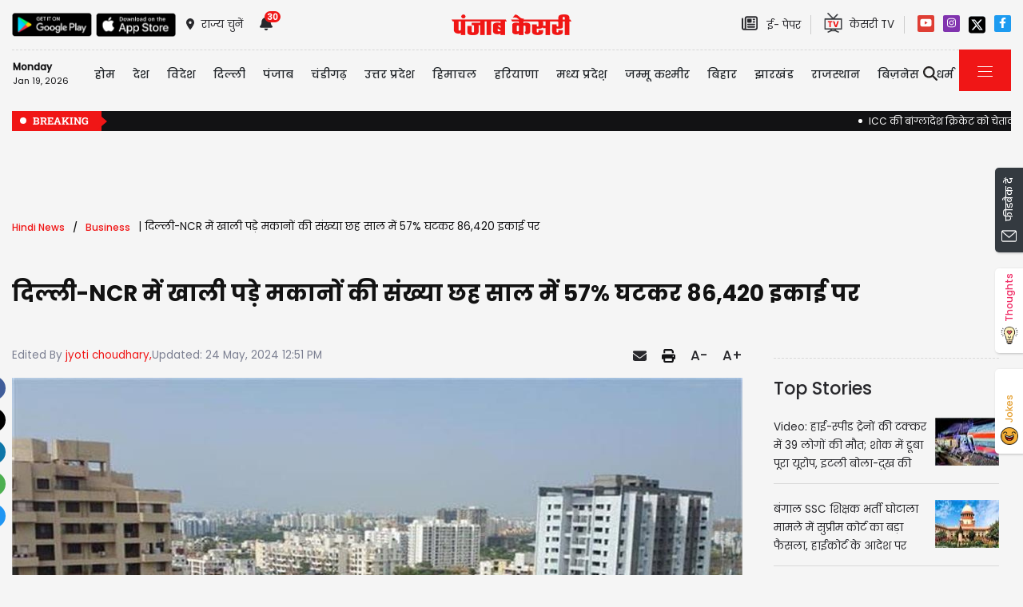

--- FILE ---
content_type: text/html; charset=utf-8
request_url: https://www.punjabkesari.in/business/news/the-number-of-vacant-houses-in-delhi-ncr-has-decreased-1984617
body_size: 39977
content:

<!DOCTYPE html>

<html>
<head><meta charset="utf-8" /><meta http-equiv="X-UA-Compatible" content="IE=edge" /><meta name="viewport" content="width=device-width, initial-scale=1, shrink-to-fit=no" /><meta name="google-site-verification" content="hjhNb-EZewADcdxjFXXa_Lbqg4HJFbzh4n-3VN4WE6s" /><title>
	दिल्ली-NCR में खाली पड़े मकानों की संख्या छह साल में 57% घटकर 86,420 इकाई पर - the number of vacant houses in delhi ncr has decreased
</title>
    <meta name="description" content="दिल्ली-एनसीआर में खाली पड़े (बिना बिके) मकानों की संख्या छह साल में 57 प्रतिशत घटकर 86,420 रह गई है। यह आंकड़ा मार्च तिमाही के अंत तक का है। रियल एस्टेट सलाहकार एनारॉक की नई रिपोर्ट के अनुसार, राष्ट्रीय राजधानी क्षेत्र (एनसीआर) में बिना बिके मकानों..." /><meta name="H1" content="दिल्ली-NCR में खाली पड़े मकानों की संख्या छह साल में 57% घटकर 86,420 इकाई पर" /><meta name="robots" content="INDEX, FOLLOW" /><meta name="keywords" content="Unsold House, Anarock, NCR, Santosh Kumar,Delhi NCR" /><meta name="news_keywords" content="Unsold House, Anarock, NCR, Santosh Kumar,Delhi NCR,,2024-05-24T12:51:20+05:30" /><meta itemprop="url" content="https://www.punjabkesari.in/business/news/the-number-of-vacant-houses-in-delhi-ncr-has-decreased-1984617" /><meta itemprop="headline" content="दिल्ली-NCR में खाली पड़े मकानों की संख्या छह साल में 57% घटकर 86,420 इकाई पर" /><meta itemprop="description" content="दिल्ली-एनसीआर में खाली पड़े (बिना बिके) मकानों की संख्या छह साल में 57 प्रतिशत घटकर 86,420 रह गई है। यह आंकड़ा मार्च तिमाही के अंत तक का है। रियल एस्टेट सलाहकार एनारॉक की नई रिपोर्ट के अनुसार, राष्ट्रीय राजधानी क्षेत्र (एनसीआर) में बिना बिके मकानों..." /><meta itemprop="keywords" content="Unsold House, Anarock, NCR, Santosh Kumar,Delhi NCR" /><meta property="og:url" content="https://www.punjabkesari.in/business/news/the-number-of-vacant-houses-in-delhi-ncr-has-decreased-1984617" /><meta property="og:title" content="दिल्ली-NCR में खाली पड़े मकानों की संख्या छह साल में 57% घटकर 86,420 इकाई पर" /><meta property="og:image" content="https://img.punjabkesari.in/multimedia/914/0/0X0/0/static.punjabkesari.in/2024_5image_12_51_047007353home.jpg" /><meta property="og:image:height" content="400" /><meta property="og:image:width" content="640" /><meta property="og:description" content="दिल्ली-एनसीआर में खाली पड़े (बिना बिके) मकानों की संख्या छह साल में 57 प्रतिशत घटकर 86,420 रह गई है। यह आंकड़ा मार्च तिमाही के अंत तक का है। रियल एस्टेट सलाहकार एनारॉक की नई रिपोर्ट के अनुसार, राष्ट्रीय राजधानी क्षेत्र (एनसीआर) में बिना बिके मकानों..." /><meta property="og:locale" content="hi_IN" /><meta property="og:type" content="website" /><meta property="og:site_name" content="punjabkesari" /><link rel="canonical" href="https://www.punjabkesari.in/business/news/the-number-of-vacant-houses-in-delhi-ncr-has-decreased-1984617" /><link rel="amphtml" href="https://m.punjabkesari.in/business/news/the-number-of-vacant-houses-in-delhi-ncr-has-decreased-1984617?amp" /><link rel="alternate" media="only screen and (max-width: 640px)" href="https://m.punjabkesari.in/business/news/the-number-of-vacant-houses-in-delhi-ncr-has-decreased-1984617" /><meta property="article:published_time" content="2024-05-24T12:51:20+05:30" /><meta property="article:modified_time" content="2024-05-24T12:51:20+05:30" /><meta property="article:section" /><meta property="article:tag" content="Unsold House" /><meta property="article:tag" content="Anarock" /><meta property="article:tag" content="NCR" /><meta property="article:tag" content="Santosh Kumar" /><meta property="article:tag" content="Delhi NCR" /><meta name="twitter:card" content="summary_large_image" /><meta property="twitter:site" content="@punjabkesari" /><meta property="twitter:title" content="दिल्ली-NCR में खाली पड़े मकानों की संख्या छह साल में 57% घटकर 86,420 इकाई पर" /><meta property="twitter:description" content="दिल्ली-एनसीआर में खाली पड़े (बिना बिके) मकानों की संख्या छह साल में 57 प्रतिशत घटकर 86,420 रह गई है। यह आंकड़ा मार्च तिमाही के अंत तक का है। रियल एस्टेट सलाहकार एनारॉक की नई रिपोर्ट के अनुसार, राष्ट्रीय राजधानी क्षेत्र (एनसीआर) में बिना बिके मकानों..." /><meta name="twitter:url" content="https://www.punjabkesari.in/business/news/the-number-of-vacant-houses-in-delhi-ncr-has-decreased-1984617" /><meta name="twitter:creator" content="@punjabkesari" /><meta name="twitter:image" content="https://img.punjabkesari.in/multimedia/914/0/0X0/0/static.punjabkesari.in/2024_5image_12_51_047007353home.jpg" />
    <style>
        .wrap_img {
            background-color: #333;
            text-align: center;
            display: inline-block;
            width: 100%;
        }
.descriptionC .h2, h2 {
  font-size: 1.4rem !important;
  font-family: 'Poppins-Medium' !important;
}

.descriptionC > ul {list-style: inherit;}

.descriptionC > ul li {
    margin-bottom: 5px;
}
    </style>
    


    <!-- DNS Prefetch links (kajal 18-10-2022) -->
    <link rel="preconnect" href="https://www.googletagmanager.com" /><link rel="dns-prefetch" href="https://static.punjabkesari.in" /><link rel="dns-prefetch" href="https://static.clmbtech.com" /><link rel="dns-prefetch" href="https://securepubads.g.doubleclick.net" /><link rel="dns-prefetch" href="https://cdn.izooto.com" /><link rel="dns-prefetch" href="http://sb.scorecardresearch.com" /><link rel="dns-prefetch" href="https://img.punjabkesari.in" /><link rel="dns-prefetch" href="https://image.kesari.tv" />


    <!-- DNS Prefetch links (kajal 05-08-2025) -->
    <link rel="dns-prefetch" href="https://ep1.adtrafficquality.google" /><link rel="dns-prefetch" href="https://b44150781719b99827ebfc9a2c1732f5.safeframe.googlesyndication.com" /><link rel="dns-prefetch" href="https://www.facebook.com" /><link rel="dns-prefetch" href="https://static.criteo.net" /><link rel="dns-prefetch" href="https://gum.criteo.com" /><link rel="dns-prefetch" href="https://connect.facebook.net" /><link rel="dns-prefetch" href="https://cdn.unibots.in" />

    <!-- Bootstrap CSS -->
    <link rel="shortcut icon" type="image/png" href="https://static.punjabkesari.in/pk2017/images/favicon.ico" /><link rel="stylesheet" href="https://static.punjabkesari.in/pk2021/css/bootstrap.min.css" /><link rel="stylesheet" href="https://static.punjabkesari.in/pk2021/css/style.css" /><link rel="stylesheet" href="https://static.punjabkesari.in/pk2021/css/simple-scrollbar.css" /><link rel="stylesheet" href="https://static.punjabkesari.in/pk2021/css/all.css" />

    <script src="https://static.punjabkesari.in/pk2021/js/jquery-3.7.0.min.js"></script>

    <!--<script src="https://static.punjabkesari.in/pk2021/js/jquery-3.5.1.slim.min.js"></script> -->
    <script type='text/javascript'> 
        if ((navigator.userAgent.match(/(iphone)|(ipod)|(ipad)|(android)|(blackberry)|(windows phone)|(symbian)/i))) {
            if (location.pathname == '/') {
                var request_uri = 'https://m.punjabkesari.in/';
            } else {
                var request_uri = 'https://m.punjabkesari.in' + location.pathname;
            }
            top.location.href = request_uri;
        }
        else if (window.innerWidth < 769) {
            if (location.pathname == '/') {
                var request_uri = 'https://m.punjabkesari.in/';
            } else {
                var request_uri = 'https://m.punjabkesari.in' + location.pathname;
            }
            top.location.href = request_uri;
        }



    </script>



    <script>    var dataLayer = dataLayer ? dataLayer : [];</script>
   <!-- <script async src="https://www.punjabkesari.in/js/dlayer.js"></script>-->
    
    
    

<script>(function (d, s, id) {
    var js, fjs = d.getElementsByTagName(s)[0];
    if (d.getElementById(id)) return;
    js = d.createElement(s); js.id = id;
    js.src = 'https://connect.facebook.net/en_US/sdk.js#xfbml=1&version=v2.11&appId=241060005914517';
    fjs.parentNode.insertBefore(js, fjs);
}(document, 'script', 'facebook-jssdk'));</script>




    <!-- Ads Script 2022 -->
    <script async src="https://securepubads.g.doubleclick.net/tag/js/gpt.js"></script>

    <script>
        window.googletag = window.googletag || { cmd: [] };
        googletag.cmd.push(function () {
            googletag.defineSlot('/15415905/punjab_kesari_dekstop_970x90_home_2022', [[728, 90], [970, 90]], 'div-gpt-ad-1651308514423-0').addService(googletag.pubads());
            googletag.defineSlot('/15415905/punjab_kesari_dekstop_728x90_home_2022_1', [[970, 90], [728, 90]], 'div-gpt-ad-1651308461776-0').addService(googletag.pubads());
            googletag.defineSlot('/15415905/punjab_kesari_dekstop_300x250_home_2022_1', [[300, 600], [300, 250], [336, 280]], 'div-gpt-ad-1651308693629-0').addService(googletag.pubads());
            googletag.defineSlot('/15415905/punjab_kesari_dekstop_300x250_home_2022_2', [[300, 600], [336, 280], [300, 250]], 'div-gpt-ad-1651308807665-0').addService(googletag.pubads());
            googletag.defineSlot('/15415905/punjab_kesari_dekstop_728x90_home_2022_2', [[728, 90], [979, 90]], 'div-gpt-ad-1651308944873-0').addService(googletag.pubads());
            googletag.defineSlot('/15415905/punjab_kesari_dekstop_1x1_2022', [1, 1], 'div-gpt-ad-1651312505042-0').addService(googletag.pubads());
            googletag.defineSlot('/15415905/Punjab_Kesari_dekstop_story_728x90_1', [728, 90], 'div-gpt-ad-1651312938180-0').addService(googletag.pubads());
            googletag.defineSlot('/15415905/Punjab_Kesari_dekstop_story_728x90_2_2022', [728, 90], 'div-gpt-ad-1651313064609-0').addService(googletag.pubads());
            googletag.defineSlot('/15415905/Punjab_Kesari_dekstop_story_7300x250_202-1', [[336, 280], [300, 600], [300, 250]], 'div-gpt-ad-1651313375597-0').addService(googletag.pubads());
            googletag.defineSlot('/15415905/Punjab_Kesari_dekstop_story_728x90_1', [728, 90], 'div-gpt-ad-1651585050992-0').addService(googletag.pubads());
            googletag.defineSlot('/15415905/top_adunit_pk_gov', [300, 250], 'div-gpt-ad-1689667534308-0').addService(googletag.pubads());
            googletag.defineSlot('/15415905/top_adunit_pk_gov2', [300, 250], 'div-gpt-ad-1728465856927-0').addService(googletag.pubads());
            googletag.defineSlot('/15415905/top_adunit_pk_gov3', [300, 250], 'div-gpt-ad-1728465962053-0').addService(googletag.pubads());
            googletag.defineSlot('/15415905/top_adunit_pk_gov4', [300, 250], 'div-gpt-ad-1728466031366-0').addService(googletag.pubads());

            googletag.defineSlot('/15415905/topadunitpkgov5', [300, 250], 'div-gpt-ad-1732612848848-0').addService(googletag.pubads());

            googletag.pubads().enableSingleRequest();

            googletag.pubads().collapseEmptyDivs();
            googletag.enableServices();
        });</script>



    <style type="text/css">
        .dis {
            display: none;
        }
    </style>

    <!--ads end -->
    <style>
        .container .cust {
            margin-bottom: 45px !important;
        }
    </style>

    <script> window._izq = window._izq || []; window._izq.push(["init"]); </script>
    <script async src="https://cdn.izooto.com/scripts/8d31063b8d71e4511fa2380c74243c9fa8bb13a7.js?v=1"></script>

    <!-- Google Tag Manager -->
    <script>(function (w, d, s, l, i) {
            w[l] = w[l] || []; w[l].push({
                'gtm.start':
                    new Date().getTime(), event: 'gtm.js'
            }); var f = d.getElementsByTagName(s)[0],
                j = d.createElement(s), dl = l != 'dataLayer' ? '&l=' + l : ''; j.async = true; j.src =
                    'https://www.googletagmanager.com/gtm.js?id=' + i + dl; f.parentNode.insertBefore(j, f);
        })(window, document, 'script', 'dataLayer', 'GTM-TPWTG5R');</script>
    <!-- End Google Tag Manager -->
    <script>
        function check_validation() {
            var mailformat = /^(([^<>()[\]\\.,;:\s@\"]+(\.[^<>()[\]\\.,;:\s@\"]+)*)|(\".+\"))@((\[[0-9]{1,3}\.[0-9]{1,3}\.[0-9]{1,3}\.[0-9]{1,3}\])|(([a-zA-Z\-0-9]+\.)+[a-zA-Z]{2,}))$/;

            if (document.getElementById("control_EMAIL").value != ' ' && document.getElementById("control_COLUMN1").value != ' ') {
                if (mailformat.test(document.getElementById("control_EMAIL").value) == true) {
                    subscribeBtn('popup');
                    return true;
                }
                else {
                    return false;
                }
            }
            else
                return false;
        }
    </script>
    <style>
        .subscribeSec {
            background-color: #cecece;
        }

            .subscribeSec p {
                color: #000000;
                font-size: 16px;
                margin: 0;
            }


                .subscribeSec p > a {
                    color: #000000 !important;
                    font-family: 'Poppins-Medium';
                }


            .subscribeSec a {
                color: #ffffff;
                font-weight: 600;
            }

        .subscbg {
            background: #ff1308;
        }

            .subscbg:hover {
                color: black !important;
            }
    </style>

<!--K 27-8-2025-->
<script type="application/ld+json"> {"@context":"https://schema.org","@type":"NewsMediaOrganization","url":"https://www.punjabkesari.in","logo":"https://www.punjabkesari.in/img/punjab-kesari-logo.jpg","name":"Punjab Kesari","description":"Punjab kesari group publishes four key newspapers out of Jalandhar: Punjab Kesari (Hindi), Jagbani (Punjabi, since 1978), Navodayatimes(Hindi) and Hind Samachar (Urdu).Punjab Kesari editions are printed from numerous locations across North India: Jalandhar, Delhi, Ambala, Ludhiana, Panipat, Hisar, Palampur, Jaipur, Jammu, Mohali, Chandigarh, Shimla, and more.","email":"support@punjabkesari.in","telephone":"+91-7837580025","address":{"@type":"PostalAddress","streetAddress":"Civil Lines, Pucca Bagh","addressLocality":"Jalandhar","addressCountry":"IN","addressRegion":"Punjab","postalCode":"144001"}}</script>


    <!--Software Application-->
    <script type="application/ld+json"> {"@context":"https://schema.org","@type":"SoftwareApplication","name":"Punjab Kesari - Hindi News App","operatingSystem":"ANDROID","applicationCategory":"News & Magazine","aggregateRating":{"@type":"AggregateRating","ratingValue":3.8,"ratingCount":7780},"offers":{"@type":"Offer","price":0,"priceCurrency":"INR"},"url":"https://play.google.com/store/apps/details?id=com.punjabkesari&pli=1"}</script>

<script type="application/ld+json">
{
  "@context": "https://schema.org",
  "@type": "NewsArticle",
  "mainEntityOfPage": {
    "@type": "WebPage",
    "@id": "https://www.punjabkesari.in/business/news/the-number-of-vacant-houses-in-delhi-ncr-has-decreased-1984617"
  },
  "headline": "दिल्ली-NCR में खाली पड़े मकानों की संख्या छह साल में 57% घटकर 86,420 इकाई पर",
  "description": "दिल्ली-एनसीआर में खाली पड़े (बिना बिके) मकानों की संख्या छह साल में 57 प्रतिशत घटकर 86,420 रह गई है। यह आंकड़ा मार्च तिमाही के अंत तक का है। रियल एस्टेट सलाहकार एनारॉक की नई रिपोर्ट के अनुसार, राष्ट्रीय राजधानी क्षेत्र (एनसीआर) में बिना बिके मकानों...",
  "image": "https://img.punjabkesari.in/multimedia/914/0/0X0/0/static.punjabkesari.in/2024_5image_12_51_047007353home-ll.jpg",
  "author": {
    "@type": "Person",
    "name": "jyoti choudhary",
    "url": "https://www.punjabkesari.in/author/jyoti-choudhary/29"
  },
  "datePublished": "2024-05-24T12:51:20+05:30",
  "dateModified": "2024-05-24T12:51:20+05:30",
  "publisher": {
    "@type": "NewsMediaOrganization",
    "name": "Punjab Kesari",
    "logo": {
      "@type": "ImageObject",
      "url": "https://www.punjabkesari.in/img/punjab-kesari-logo.jpg"
    }
  }
}
</script></head>
<body>
    <!-- Google Tag Manager (noscript) -->
    <noscript>
        <iframe src="https://www.googletagmanager.com/ns.html?id=GTM-TPWTG5R"
            height="0" width="0" style="display: none; visibility: hidden"></iframe>
    </noscript>
    <!-- End Google Tag Manager (noscript) -->

    <form method="post" action="/business/news/the-number-of-vacant-houses-in-delhi-ncr-has-decreased-1984617" id="form1">
<input type="hidden" name="__VIEWSTATE" id="__VIEWSTATE" value="gu6BA/WZn/UhTBFA7c7fsMUiFwPq4jbKOibVOsabh0jhtn9xattrrJgkY0AaTVj16DDmvNNSlaOFXQIZAq2uZssFlfo1BecU/DG7onCB7EA=" />

<input type="hidden" name="__VIEWSTATEGENERATOR" id="__VIEWSTATEGENERATOR" value="B37EEB7D" />
<input type="hidden" name="__EVENTVALIDATION" id="__EVENTVALIDATION" value="EYVVyHyfovaTE57giKxf5ECUUf90+YV7vnZo4EZ3b69bgzoswnI8qW32Xzj9Cu0RnAofz8GSRkwVMJTo0jAFq7BwswrYU6dbXSebRchLjLuR/XVaovxkPmYv3o+vSLahjJMYsMX/nn9SA1+E9M0saB3v7EkmpwK3fjFDVD11MLQ6ZEpvM+ngsu2mV4aWpZkCV8/9vQkLvJxtKTRnnTHZpEqUPoFTfNH4MWnEdTPShUn77FuU0kxrf8lIeEBqBb1f" />

        
<div>
    <span id="header_lblmsg"></span>
</div>
<style>
    .top-social a:hover {
        text-decoration: none;
        color: #000000 !important;
    }
</style>
<script>
    function fn_search1() {
const pattern = /\.{2,}/g; // This pattern matches 2 or more consecutive dots globally.
        var search = document.getElementById("txtsearch").value;
        if (search.trim() != "") {
//kajal search = search.replace(" ", "-").replace(",", "-").replace("'", "-").replace(":", "-").replace("!", "-").replace("%20", "-").replace("--","-");
            search = search.replaceAll("+", "").replaceAll("#", "").replaceAll("%", "").replaceAll("*", "").replaceAll("?", "").replaceAll("%20", "-").replaceAll("--", "-").replaceAll(" ", "-").replaceAll("@", "").replace(pattern, "-");

            var url = document.getElementById("header_hdn_url_path").value + "search/" + search.trim().replace(" ", "-").replace(".","");
            window.location = url;
        }
        else {
            document.getElementById("txtsearch").placeholder = "Please Enter data to search";
        }

        searchclk(search); //Data layer function on search box

    }

    function onPress_ENTER_header1(e) {
        var keyPressed = e.keyCode || e.which;

        //if ENTER is pressed
        if (keyPressed == 13) {
            e.preventDefault();
            fn_search1();
        }
    }
</script>
<script>
    

    
    const Http = new XMLHttpRequest();
    function getLocation() {
        var bdcApi = "https://api.bigdatacloud.net/data/reverse-geocode-client"

        navigator.geolocation.getCurrentPosition(
            (position) => {
                bdcApi = bdcApi
                    + "?latitude=" + position.coords.latitude
                    + "&longitude=" + position.coords.longitude
                    + "&localityLanguage=en";
                getApi(bdcApi);

            },
            (err) => { getApi(bdcApi); },
            {
                enableHighAccuracy: true,
                timeout: 5000,
                maximumAge: 0
            });
    }
    function getApi(bdcApi) {
        Http.open("GET", bdcApi);
        Http.send();
        Http.onreadystatechange = function () {
            if (this.readyState == 4 && this.status == 200) {
                //console.log(this.responseText);
                var obj = JSON.parse(this.responseText);
                document.getElementById('header_browse_location').value = obj.localityInfo.administrative[2].name;
                document.getElementById('header_browse_state_code').value = obj.principalSubdivisionCode;
                document.getElementById('header_browse_country_code').value = obj.countryCode;

               // console.log(obj.principalSubdivisionCode);
               // console.log(obj.countryCode);
            }
            else {
                document.getElementById('header_browse_location').value = 'jalandhar';
                document.getElementById('header_browse_state_code').value = 'IN-PB';
                document.getElementById('header_browse_country_code').value = 'IN';
            }
        };
    }

</script>
<!-- HEADER START -->
<header>
    <div class="container p-0 position-relative">
        <div class="topbar_head  py-3 ">
            <div class="row d-flex align-items-center">
                <div class="col1 col-md-5">
                    <ul class="d-flex align-items-center m-0">
                        <li>
                            <a itemprop="url" href="https://play.google.com/store/apps/details?id=com.punjabkesari" onclick="appsIcon('header','android')" target="_blank">
                                <img itemprop="Image" src="https://static.punjabkesari.in/pk2021/google-play-store.png" alt="img title" width="100" height="30"></a>
                        </li>
                        <li>
                            <a itemprop="url" href="https://itunes.apple.com/in/app/punjab-kesari/id576495885?mt=8" onclick="appsIcon('header','apple')" target="_blank">
                                <img itemprop="Image" src="https://static.punjabkesari.in/pk2021/apple-store.png" alt="img title" width="100" height="30"></a>
                        </li>
                        <li class="ml-2">
                            <a itemprop="url" href="#" data-toggle="modal" data-target="#exampleModal" onclick="locationclk()"><i class="fas fa-map-marker-alt"></i>
                                <span>राज्य चुनें</span>
                            </a>
                        </li>
                        <li id="header_dv_noti" class="px-3 dropdown notifynews"><a itemprop="url" href="#" onclick="notificationBadgeHide()"><i class="fas fa-bell"></i><span id="noti_span" style="display:block" class="badge badge-pill badge-notify">30</span></a><div class="dropdown-menu  px-2" ><ul class="slimscrollbar" data-ss-container><li><a href="https://sports.punjabkesari.in/sports/news/icc-warns-bangladesh-cricket-over-not-played-in-india-2279335" onclick="notiArticleclick('Ishtpreet Singh', 'Top News', '1/19/2026 12:29:46 PM','Monday','12', '2279335', 'T20 World Cup 2026, Bangladesh Cricket, ICC Ultimatum, Cricket','356','undefined', 'icc warns bangladesh cricket over not played in india','undefined','text')">ICC की बांग्लादेश क्रिकेट को चेतावनी, टी20 वर्ल्ड कप भारत में नहीं खेला तो होगा रिप्लेस<p> 2 minutes ago </p></a></li><li><a href="https://www.punjabkesari.in/national/news/earthquake-of-magnitude-5-7-jolts-leh-in-ladakh-2279347" onclick="notiArticleclick('Rohini Oberoi', 'Top News', '1/19/2026 12:23:55 PM','Monday','12', '2279347', 'Earthquake, Hits, Leh Ladakh,Tremors, Felt Across, Kashmir Valley, Srinagar, Punjab Kesari News','345','undefined', 'earthquake of magnitude 5 7 jolts leh in ladakh','undefined','text')">उत्तर भारत में भूकंप के तेज झटके: लद्दाख के लेह में 5.7 की तीव्रता से कांपी धरती<p> 8 minutes ago </p></a></li><li><a href="https://punjab.punjabkesari.in/punjab/news/jalandhar-main-market-close-2279293" onclick="notiArticleclick('Kalash', 'Top News', '1/19/2026 11:16:55 AM','Monday','11', '2279293', 'Jalandhar News, Jalandhar Main Market Close, Punjab Kesari','276','undefined', 'jalandhar main market close','undefined','text')">‘पंजाब केसरी’ पर भगवंत मान सरकार के हमलों के विरोध में शहर के कई बाजार पूरी तरह बंद, व्यापारियों ने साफ शब्दों में दी चेतावनी<p> 1 hour ago </p></a></li><li><a href="https://www.punjabkesari.in/business/news/silver-crosses-3-lakh-mark-on-mcx-gold-also-reaches-a-new-high-2279277" onclick="notiArticleclick('jyoti choudhary', 'Top News', '1/19/2026 10:25:26 AM','Monday','10', '2279277', 'gold rate hike, Gold, Silver, Gold price, Silver price, MCX, Gold Price Today, gold jewelry, MCX gold price, january 2026,gold rate,Business News','29','undefined', 'silver crosses 3 lakh mark on mcx gold also reaches a new high','undefined','text')">MCX पर चांदी 3 लाख के पार, 10 ग्राम सोना 1,44,700 रुपए पर<p> 2 hours ago </p></a></li><li><a href="https://www.punjabkesari.in/international/news/chilean-forests-devastated-fire-kills-18-leaves-50-000-homeless-2279263" onclick="notiArticleclick('Rohini Oberoi', 'Top News', '1/19/2026 9:52:57 AM','Monday','09', '2279263', 'Chile Forest Fire, Emergency, Biobio Nuble, Casualties, Mass Evacuation, Penco Wildfires, 18 Died, Punjab Kesari News','345','undefined', 'chilean forests devastated fire kills 18 leaves 50 000 homeless','undefined','text')">चिली के जंगलों में महाविनाश: आग ने ली 18 की जान, 50 हजार बेघर<p> 2 hours ago </p></a></li><li><a href="https://www.punjabkesari.in/national/news/delhi-earthquake-magnitude-delhi-earthquake-2279259" onclick="notiArticleclick('Anu Malhotra', 'Top News', '1/19/2026 9:40:30 AM','Monday','09', '2279259', 'delhi earthquake, magnitude, delhi, Earthquake','24','undefined', 'delhi earthquake magnitude delhi earthquake','undefined','text')">Earthquake: दिल्ली में सुबह-सुबह महसूस किए गए भूकंप के झटके, जानिए कहां था केंद्र<p> 2 hours ago </p></a></li><li><a href="https://www.punjabkesari.in/dharm/news/stock-market-astrology-2279238" onclick="notiArticleclick('Niyati Bhandari', 'Top News', '1/19/2026 9:37:48 AM','Monday','09', '2279238', 'Stock Market Astrology, Bazar ke Star, Market Astrology, Market Astrology Predictions, Astrology, Market, Success In Market, Market 2026 Predictions, Share Market Predictions 2026,  Astrology and market, Profit and Loss in Market, Astrology and Success In Market','27','undefined', 'stock market astrology','undefined','text')">Stock Market Astrology : ‘सूर्य, मंगल व शुक्र बदलेंगे राशि, बाजार में रहेगा उतार-चढ़ाव’<p> 2 hours ago </p></a></li><li><a href="https://www.punjabkesari.in/dharm/news/aaj-ka-good-luck-2279045" onclick="notiArticleclick('Sarita Thapa', 'Top News', '1/19/2026 8:37:53 AM','Monday','08', '2279045', 'Aaj Ka Good luck, Goodluck Tips, Good Luck Today, Good Luck, astrology tips for good luck, astrology for good luck, Astrological remedies for Good Luck, totka for good luck, how to improve luck astrology in hindi, astrological remedy for good luck and happy and prosperous life','347','undefined', 'aaj ka good luck','undefined','text')">Aaj Ka Good Luck (19th january 2026):  आज का गुडलक, 12 राशियों के लिए शुभ संकेत और उपाय<p> 3 hours ago </p></a></li><li><a href="https://www.punjabkesari.in/international/news/spain-trains-collide-southern-spain-cordoba-20-people-dead-2279236" onclick="notiArticleclick('Anu Malhotra', 'Top News', '1/19/2026 8:33:07 AM','Monday','08', '2279236', 'spain trains collide, southern spain, cordoba, 20 PEOPLE dead','24','undefined', 'spain trains collide southern spain cordoba 20 people dead','undefined','text')">Spain में बड़ा रेल हादसा, आमने-सामने टकराईं दो तेज़ रफ्तार ट्रेनें, 21 की मौत<p> 3 hours ago </p></a></li><li><a href="https://www.punjabkesari.in/dharm/news/magha-gupt-navratri-2026-today-2279234" onclick="notiArticleclick('Niyati Bhandari', 'Top News', '1/19/2026 8:24:04 AM','Monday','08', '2279234', 'Magha Gupt Navratri 2026, Magha Gupt Navratri Today, गुप्त नवरात्रि 2026 तिथि, माघ गुप्त नवरात्रि पूजा विधि, Gupt Navratri Kalash Sthapana Muhurat 2026, Maa Kali Puja Vidhi, Gupt Navratri Mantra, माघ नवरात्रि महत्व, Gupt Navratri 2026 Date and Time, Durga Puja Mantra in Hindi, मां काली पूजा विधि','27','undefined', 'magha gupt navratri 2026 today','undefined','text')">Magha Gupt Navratri 2026 Today: माघ गुप्त नवरात्रि आज से आरंभ, जानें घटस्थापना मुहूर्त और मां काली पूजा विधि<p> 4 hours ago </p></a></li><li><a href="https://www.punjabkesari.in/dharm/news/rashifal-in-hindi-2279233" onclick="notiArticleclick('Niyati Bhandari', 'Top News', '1/19/2026 8:04:07 AM','Monday','08', '2279233', 'Daily horoscope, Aaj Ka Rashifal, Horoscope Today 19th january 2026, Horoscope Today, daily horoscope, Daily horoscope in hindi, accurate daily horoscope, Daily Rashifal, Todays Rashifal, Rashifal in hindi, Dainik rashifal, आज का राशिफल, राशिफल','27','undefined', 'rashifal in hindi','undefined','text')">Daily horoscope : आज मां दुर्गा की कृपा से इन राशियों का बदलेगा भाग्य, बनेंगे हर बिगड़े काम<p> 4 hours ago </p></a></li><li><a href="https://jammukashmir.punjabkesari.in/national/news/8-soldiers-injured-in-grenade-attack-during-encounter-in-jammu-and-kashmir-2279224" onclick="notiArticleclick('VANSH Sharma', 'Top News', '1/18/2026 11:33:48 PM','Sunday','23', '2279224', 'Soldiers, Injured, Grenade Attack, Encounter, Jammu and Kashmir','343','undefined', '8 soldiers injured in grenade attack during encounter in jammu and kashmir','undefined','text')">जम्मू-कश्मीर में आतंकियों और सुरक्षाबलों के बीच मुठभेड़, ग्रेनेड हमले में 8 जवान घायल<p> 12 hours ago </p></a></li><li><a href="https://sports.punjabkesari.in/sports/news/new-zealand-defeated-team-india-by-41-runs-2278931" onclick="notiArticleclick('Sanjeev', 'Top News', '1/18/2026 9:28:41 PM','Sunday','21', '2278931', 'IND vs NZ 3rd ODI, IND vs NZ,  Holkar Cricket Stadium, Indore, Cricket','21','undefined', 'new zealand defeated team india by 41 runs','undefined','text')">इंदौर वनडे में टीम इंड‍िया की हार, कोहली का शतक बेकार, न्यूजीलैंड ने ODI सीरीज जीतकर रचा इत‍िहास<p> 15 hours ago </p></a></li><li><a href="https://jammukashmir.punjabkesari.in/national/news/big-news-a-top-lashkar-e-taiba-commander-has-been-killed-in-pakistan-2279192" onclick="notiArticleclick('Naresh Kumar', 'Top News', '1/18/2026 7:47:42 PM','Sunday','19', '2279192', 'Big News,  Lashkar-e-Taiba commander, Pakistan,','101','undefined', 'big news a top lashkar e taiba commander has been killed in pakistan','undefined','text')">Big News: लश्कर-ए-तैयबा के टॉप कमांडर की Pakistan में मौ*त<p> 16 hours ago </p></a></li><li><a href="https://www.punjabkesari.in/international/news/over-16-000-feared-dead-after-iran-protests-2279170" onclick="notiArticleclick('Tanuja', 'Top News', '1/18/2026 7:29:45 PM','Sunday','19', '2279170', 'International news, Iran protests, Iran crackdown, human rights Iran, HRANA report, Ayatollah Khamenei, Donald Trump, internet blackout Iran, Middle East unrest','103','undefined', 'over 16 000 feared dead after iran protests','undefined','text')">ईरानी प्रदर्शनकारियों के सीधे सिर में मारी गई गोली ! 16 हजार से अधिक की मौत, डॉक्टरों की रिपोर्ट से दुनिया स्तब्ध<p> 17 hours ago </p></a></li><li><a href="https://sports.punjabkesari.in/sports/news/new-zealand-defeated-team-india-by-41-runs-2278931" onclick="notiArticleclick('Sanjeev', 'Top News', '1/18/2026 5:35:32 PM','Sunday','17', '2278931', 'IND vs NZ 3rd ODI, IND vs NZ,  Holkar Cricket Stadium, Indore, Cricket','21','undefined', 'new zealand defeated team india by 41 runs','undefined','text')">IND vs NZ 3rd ODI : डेरिल-फिलिप्स के शतक, न्यूजीलैंड ने भारत को दिया 338 रन का मजबूत लक्ष्य<p> 18 hours ago </p></a></li><li><a href="https://www.punjabkesari.in/punjab/news/bjp-leaders-meet-punjab-governor-2279037" onclick="notiArticleclick('Urmila', 'Top News', '1/18/2026 3:38:34 PM','Sunday','15', '2279037', 'Punjab Politics, BJP Delegation, State Governor Meeting, DGP, Political Update','278','undefined', 'bjp leaders meet punjab governor','undefined','text')">भाजपा वफद ने पंजाब राज्यपाल से की मुलाकात, DGP को तलब करने पर दिया जोर<p> 20 hours ago </p></a></li><li><a href="https://www.punjabkesari.in/punjab/news/bajwa-bowed-before-the-raja-sahib-2279022" onclick="notiArticleclick('Urmila', 'Top News', '1/18/2026 3:18:08 PM','Sunday','15', '2279022', 'Pratap Singh Bajwa, CM Bhagwant Mann, Raja Sahib Darbar, Political Clash, Religious Sentiments, Nawansharhr','278','undefined', 'bajwa bowed before the raja sahib','undefined','text')">राजा साहिब के दरबार से बाजवा का हमला, CM मान पंजाब की भावनाओं से खेल रहे<p> 21 hours ago </p></a></li><li><a href="https://www.punjabkesari.in/international/news/russia-planning-dangerous-strikes-on-supplying-ukraine-s-nuclear-plants-2279012" onclick="notiArticleclick('Tanuja', 'Top News', '1/18/2026 3:05:54 PM','Sunday','15', '2279012', 'International news, Russia Ukraine war, Ukraine nuclear power, Russian strikes, energy infrastructure, winter crisis, Andrii Sybiha, Volodymyr Zelenskyy, IAEA nuclear safety','103','undefined', 'russia planning dangerous strikes on supplying ukraine s nuclear plants','undefined','text')">रूस के खतरनाक प्लान का खुलासा: यूक्रेन पर विनाशकारी हमले की तैयारी, खतरे में परमाणु सुरक्षा<p> 21 hours ago </p></a></li><li><a href="https://jammukashmir.punjabkesari.in/national/news/breaking-encounter-underway-between-terrorists-and-security-forces-in-jammu-and-2278968" onclick="notiArticleclick('Neetu Bala', 'Top News', '1/18/2026 1:57:03 PM','Sunday','13', '2278968', 'Breaking, Encounter, terrorists, security forces, Jammu and Kashmir; heavy firing,','325','undefined', 'breaking encounter underway between terrorists and security forces in jammu and','undefined','text')">Breaking : Jammu Kashmir में आतंकियों व सुरक्षा बलों में मुठभेड़, हो रही भारी गोलीबारी<p> 22 hours ago </p></a></li><li><a href="https://www.punjabkesari.in/national/news/hindu-businessman-beaten-to-death-in-bangladesh-over-bananas-2278948" onclick="notiArticleclick('Tanuja', 'Top News', '1/18/2026 1:38:40 PM','Sunday','13', '2278948', 'International news, Bangladesh, Hindu businessman killed, Gazipur violence, Liton Chandra Ghosh, minorities attack, banana dispute, Bangladesh law and order','103','undefined', 'hindu businessman beaten to death in bangladesh over bananas','undefined','text')">बांग्लादेश में अब केले को लेकर हिंदू कारोबारी की हत्या, पीट-पीटकर ले ली लिटन चंद्र घोष की जान<p> 22 hours ago </p></a></li><li><a href="https://www.punjabkesari.in/international/news/afghanistan-and-myanmar-shaken-by-strong-earthquake-2278939" onclick="notiArticleclick('Tanuja', 'Top News', '1/18/2026 1:17:22 PM','Sunday','13', '2278939', 'International news, Afghanistan earthquake, Myanmar earthquake, NCS, seismic activity, Hindu Kush, Sagaing Fault, tectonic plates, natural disasters','103','undefined', 'afghanistan and myanmar shaken by strong earthquake','undefined','text')">भूकंप के तेज झटकों से दहले 2 देश, अफगानिस्तान से म्यांमार तक कांपी धरती<p> 23 hours ago </p></a></li><li><a href="https://sports.punjabkesari.in/sports/news/new-zealand-defeated-team-india-by-41-runs-2278931" onclick="notiArticleclick('Sanjeev', 'Top News', '1/18/2026 1:05:32 PM','Sunday','13', '2278931', 'IND vs NZ 3rd ODI, IND vs NZ,  Holkar Cricket Stadium, Indore, Cricket','21','undefined', 'new zealand defeated team india by 41 runs','undefined','text')">IND vs NZ 3rd ODI : भारत ने टॉस जीतकर चुनी गेंदबाजी, देखें प्लेइंग 11<p> 23 hours ago </p></a></li><li><a href="https://www.punjabkesari.in/punjab/news/aap-mla-dr-sukhwinder-sukhi-resign-2278928" onclick="notiArticleclick('Kalash', 'Top News', '1/18/2026 1:01:18 PM','Sunday','13', '2278928', 'Punjab News, Punjab Politics, MLA Sukhvinder Kumar Sukhi resigned','276','undefined', 'aap mla dr sukhwinder sukhi resign','undefined','text')">AAP को दोआबा इलाके से झटका, विधायक डॉ. सुखविंदर सुक्खी ने दिया इस्तीफा<p> 23 hours ago </p></a></li><li><a href="https://www.punjabkesari.in/punjab/news/bjp-leader-sunil-jakhar-has-been-admitted-to-the-hospital-2278907" onclick="notiArticleclick('Urmila', 'Top News', '1/18/2026 12:36:27 PM','Sunday','12', '2278907', 'Sunil Jakhar, BJP Leader, Fortis Hospital, Health Update, Punjab News','278','undefined', 'bjp leader sunil jakhar has been admitted to the hospital','undefined','text')">भाजपा नेता सुनील जाखड़ की खराब हुई तबीयत, फोर्टिस अस्पताल में भर्ती<p> 23 hours ago </p></a></li><li><a href="https://www.punjabkesari.in/national/news/pm-modi-lays-foundation-stone-for-the-kaziranga-elevated-corridor-project-2278890" onclick="notiArticleclick('Radhika', 'Top News', '1/18/2026 12:05:55 PM','Sunday','12', '2278890', 'PM Modi, Kaziranga Corridor, Assam, Amrit Bharat Express, punjab kesari, punjab kesari news','292','undefined', 'pm modi lays foundation stone for the kaziranga elevated corridor project','undefined','text')">प्रधानमंत्री मोदी ने काजीरंगा कॉरिडोर की आधारशिला रखी, दो अमृत भारत ट्रेन को हरी झंडी दिखाई<p> 1 day ago </p></a></li><li><a href="https://up.punjabkesari.in/uttar-pradesh/news/chaos-erupts-at-the-magh-mela-on-mauni-amavasya-2278867" onclick="notiArticleclick('Pooja Gill', 'Top News', '1/18/2026 11:45:27 AM','Sunday','11', '2278867', 'Magh Mela, Magh Mela 2026, Mauni Amavasya, Mauni Amavasya 2026, Prayagraj Magh Mela, Prayagraj news, माघ मेला, मौनी अमावस्या, प्रयागराज न्यूज, Shankaracharya Swami Avimukteshwarananda, up news, Lucknow news','294','undefined', 'chaos erupts at the magh mela on mauni amavasya','undefined','text')">माघ मेला में मौनी अमावस्या पर हुआ बवाल; शंकराचार्य स्वामी अविमुक्तेश्वरानंद के समर्थकों ने की तोड़फोड़, स्नान से किया इनकार<p> 1 day ago </p></a></li><li><a href="https://www.punjabkesari.in/national/news/imd-weather-alert-yellow-alert-issued-in-delhi-amid-mercury-reaching-5-3-degree-2278859" onclick="notiArticleclick('Radhika', 'Top News', '1/18/2026 11:20:02 AM','Sunday','11', '2278859', 'IMD Weather Alert, Delhi weather, Delhi AQI, Delhi Pollution, Delhi news, punjab kesari, punjab kesari news','292','undefined', 'imd weather alert yellow alert issued in delhi amid mercury reaching 5 3 degree','undefined','text')">IMD Weather Alert: 5.3 डिग्री पारे के बीच दिल्ली में जारी हुआ येलो अलर्ट, कोहरे के बीच हुई रविवार की सुबह<p> 1 day ago </p></a></li><li><a href="https://sports.punjabkesari.in/sports/news/ind-vs-nz-deciding-odi-series-match-in-indore-today-know-weather-pitch-report-2278838" onclick="notiArticleclick('Ishtpreet Singh', 'Top News', '1/18/2026 10:28:00 AM','Sunday','10', '2278838', 'IND vs NZ, 3rd ODI, Series Decider, Holkar Stadium, Indore Pitch Report, Cricket','356','undefined', 'ind vs nz deciding odi series match in indore today know weather pitch report','undefined','text')">IND vs NZ : इंदौर में आज वनडे सीरीज का निर्णायक मुकाबला, जानें मौसम-पिच रिपोर्ट और संभावित प्लेइंग 11<p> 1 day ago </p></a></li><li><a href="https://www.punjabkesari.in/international/news/massive-fire-at-karachi-s-gul-plaza-mall-3-dead-dozens-of-shops-destroyed-2278823" onclick="notiArticleclick('Rohini Oberoi', 'Top News', '1/18/2026 9:29:52 AM','Sunday','09', '2278823', 'Karachi, Shopping Mall, Fire Accident, Pakistan, Multi-Story Building, 3 Died, Injured, Punjab Kesari News','345','undefined', 'massive fire at karachi s gul plaza mall 3 dead dozens of shops destroyed','undefined','text')">कराची के गुल प्लाजा मॉल में भीषण अग्निकांड: 3 की मौत, दर्जनों दुकानें खाक<p> 1 day ago </p></a></li></ul></div></li>
                        <li id="header_dv_weather" class="weather_details"></li>
                    </ul>
                </div>
                <div class="col2 col-md-2 logo_pk text-center">
                    <a itemprop="url" href="https://www.punjabkesari.in/" onclick="logoMainclk()">
                        <img itemprop="logo" src="https://static.punjabkesari.in/pk2021/logo-red.png" alt="img title" width="150" height="26"></a>
                </div>
                <div class="col3 col-md-5 d-flex justify-content-end">
                    <ul class="d-flex align-items-center m-0">
			<!--<li class="ml-2">
                            <a itemprop="url" href="https://sports.punjabkesari.in/ipl" target="_blank">IPL 2023</a>
                        </li>-->
                        <li class="ml-2">
                            <a itemprop="url" href="https://epaper.punjabkesari.in/" onclick="EpaperlogoMainclk()"  target="_blank">
                                <i class="far fa-newspaper"></i>
                                <span class="mx-2">ई- पेपर</span>
                            </a>
                        </li>

                        <li class="mx-3 tvicon">
                            <a itemprop="url" href="https://www.kesari.tv/" onclick="KesarilogoMainclk()" target="_blank">
                                <img itemprop="Image" src="https://static.punjabkesari.in/pk2021/pk-tv.png" alt="img title" width="23" height="25">
                                <span>केसरी TV
                                </span>
                            </a>
                        </li>

                        <li style="display:none">
                            <a itemprop="url" href="https://epaper.punjabkesari.in/login" target="_blank">SIGN IN</a>
                        </li>

                        <!--<li>
                            <a itemprop="url" href="https://epaper.punjabkesari.in/subscription" class="btn border ml-3 px-3" tabindex="-1" role="button" aria-disabled="true" onclick="PremiumMainclk()" target="_blank">PREMIUM</a>
                        </li>-->

                    </ul>
                    <!--Social Icons-->
                <ul class="d-flex top-social">
                        <li><a itemprop="url" href="https://www.youtube.com/user/punjabkesaritv" target="_blank"><svg class="svg-inline--fa fa-youtube fa-w-18" aria-hidden="true" focusable="false" data-prefix="fab" data-icon="youtube" role="img" xmlns="https://www.w3.org/2000/svg" viewBox="0 0 576 512" data-fa-i2svg=""><path fill="currentColor" d="M549.655 124.083c-6.281-23.65-24.787-42.276-48.284-48.597C458.781 64 288 64 288 64S117.22 64 74.629 75.486c-23.497 6.322-42.003 24.947-48.284 48.597-11.412 42.867-11.412 132.305-11.412 132.305s0 89.438 11.412 132.305c6.281 23.65 24.787 41.5 48.284 47.821C117.22 448 288 448 288 448s170.78 0 213.371-11.486c23.497-6.321 42.003-24.171 48.284-47.821 11.412-42.867 11.412-132.305 11.412-132.305s0-89.438-11.412-132.305zm-317.51 213.508V175.185l142.739 81.205-142.739 81.201z"></path></svg></a></li>
                        <li><a itemprop="url" href="https://www.instagram.com/punjabkesari/?hl=en" target="_blank"><svg class="svg-inline--fa fa-instagram fa-w-14" aria-hidden="true" focusable="false" data-prefix="fab" data-icon="instagram" role="img" xmlns="https://www.w3.org/2000/svg" viewBox="0 0 448 512" data-fa-i2svg=""><path fill="currentColor" d="M224.1 141c-63.6 0-114.9 51.3-114.9 114.9s51.3 114.9 114.9 114.9S339 319.5 339 255.9 287.7 141 224.1 141zm0 189.6c-41.1 0-74.7-33.5-74.7-74.7s33.5-74.7 74.7-74.7 74.7 33.5 74.7 74.7-33.6 74.7-74.7 74.7zm146.4-194.3c0 14.9-12 26.8-26.8 26.8-14.9 0-26.8-12-26.8-26.8s12-26.8 26.8-26.8 26.8 12 26.8 26.8zm76.1 27.2c-1.7-35.9-9.9-67.7-36.2-93.9-26.2-26.2-58-34.4-93.9-36.2-37-2.1-147.9-2.1-184.9 0-35.8 1.7-67.6 9.9-93.9 36.1s-34.4 58-36.2 93.9c-2.1 37-2.1 147.9 0 184.9 1.7 35.9 9.9 67.7 36.2 93.9s58 34.4 93.9 36.2c37 2.1 147.9 2.1 184.9 0 35.9-1.7 67.7-9.9 93.9-36.2 26.2-26.2 34.4-58 36.2-93.9 2.1-37 2.1-147.8 0-184.8zM398.8 388c-7.8 19.6-22.9 34.7-42.6 42.6-29.5 11.7-99.5 9-132.1 9s-102.7 2.6-132.1-9c-19.6-7.8-34.7-22.9-42.6-42.6-11.7-29.5-9-99.5-9-132.1s-2.6-102.7 9-132.1c7.8-19.6 22.9-34.7 42.6-42.6 29.5-11.7 99.5-9 132.1-9s102.7-2.6 132.1 9c19.6 7.8 34.7 22.9 42.6 42.6 11.7 29.5 9 99.5 9 132.1s2.7 102.7-9 132.1z"></path></svg></a></li>
                        <!--<li><a itemprop="url" href="https://twitter.com/punjabkesari/"  target="_blank"><svg class="svg-inline--fa fa-twitter fa-w-16" aria-hidden="true" focusable="false" data-prefix="fab" data-icon="twitter" role="img" xmlns="https://www.w3.org/2000/svg" viewBox="0 0 512 512" data-fa-i2svg=""><path fill="currentColor" d="M459.37 151.716c.325 4.548.325 9.097.325 13.645 0 138.72-105.583 298.558-298.558 298.558-59.452 0-114.68-17.219-161.137-47.106 8.447.974 16.568 1.299 25.34 1.299 49.055 0 94.213-16.568 130.274-44.832-46.132-.975-84.792-31.188-98.112-72.772 6.498.974 12.995 1.624 19.818 1.624 9.421 0 18.843-1.3 27.614-3.573-48.081-9.747-84.143-51.98-84.143-102.985v-1.299c13.969 7.797 30.214 12.67 47.431 13.319-28.264-18.843-46.781-51.005-46.781-87.391 0-19.492 5.197-37.36 14.294-52.954 51.655 63.675 129.3 105.258 216.365 109.807-1.624-7.797-2.599-15.918-2.599-24.04 0-57.828 46.782-104.934 104.934-104.934 30.213 0 57.502 12.67 76.67 33.137 23.715-4.548 46.456-13.32 66.599-25.34-7.798 24.366-24.366 44.833-46.132 57.827 21.117-2.273 41.584-8.122 60.426-16.243-14.292 20.791-32.161 39.308-52.628 54.253z"></path></svg></a></li>
 --> <li><a itemprop="url" href="https://twitter.com/punjabkesari/" target="_blank">
     <svg  aria-hidden="true" focusable="false" data-prefix="fab" data-icon="instagram" role="img" xmlns="https://www.w3.org/2000/svg" viewBox="0 0 448 512" data-fa-i2svg="">
         <path d="M64 32C28.7 32 0 60.7 0 96V416c0 35.3 28.7 64 64 64H384c35.3 0 64-28.7 64-64V96c0-35.3-28.7-64-64-64H64zm297.1 84L257.3 234.6 379.4 396H283.8L209 298.1 123.3 396H75.8l111-126.9L69.7 116h98l67.7 89.5L313.6 116h47.5zM323.3 367.6L153.4 142.9H125.1L296.9 367.6h26.3z" />
     </svg></a></li>                       <li><a itemprop="url" href="https://www.facebook.com/Pkesarionline/" target="_blank"><svg class="svg-inline--fa fa-facebook-f fa-w-10" aria-hidden="true" focusable="false" data-prefix="fab" data-icon="facebook-f" role="img" xmlns="https://www.w3.org/2000/svg" viewBox="0 0 320 512" data-fa-i2svg=""><path fill="currentColor" d="M279.14 288l14.22-92.66h-88.91v-60.13c0-25.35 12.42-50.06 52.24-50.06h40.42V6.26S260.43 0 225.36 0c-73.22 0-121.08 44.38-121.08 124.72v70.62H22.89V288h81.39v224h100.17V288z"></path></svg></a></li>
                    </ul>  
                    
                </div>
            </div>
        </div>
        <!-- NAVBAR START -->
        <div id="navbars">
            <nav class="navbar navbar-expand-lg navbar-light ">
                <div class="navbar_header row">
                    <button class="navbar-toggler" type="button" data-toggle="collapse" data-target="#navbarNav" aria-controls="navbarNav" aria-expanded="false" aria-label="Toggle navigation">
                        <span class="navbar-toggler-icon"></span>
                    </button>
                    <div class="collapse navbar-collapse" id="navbarNav">
                        <div id="header_dv_time" class="currentDate mr-xl-4 mr-lg-3"><p>Monday</p><span> Jan 19, 2026 </span></div>
                        <ul id="header_dv_nav" class="navbar-nav"><li class="nav-item "><a itemprop="url" class="nav-link" href="https://www.punjabkesari.in/" onclick="navMenutop('Home')">होम</a></li><li class="nav-item dropdown"><a itemprop="url" class="nav-link dropdown-toggle" href="https://www.punjabkesari.in/national" role="button" onclick="navMenutop('National')">देश</a><div class="dropdown-menu  px-2"><div class="slimscrollbar" data-ss-container><a itemprop="url" class="dropdown-item" href="https://punjab.punjabkesari.in/" onclick="navMenusub('National','Punjab')">पंजाब</a><a itemprop="url" class="dropdown-item" href="https://haryana.punjabkesari.in/" onclick="navMenusub('National','Haryana')">हरियाणा</a><a itemprop="url" class="dropdown-item" href="https://himachal.punjabkesari.in/" onclick="navMenusub('National','Himachal Pradesh')">हिमाचल प्रदेश</a><a itemprop="url" class="dropdown-item" href="https://mp.punjabkesari.in/" onclick="navMenusub('National','Madhya Pradesh')">मध्य प्रदेश</a><a itemprop="url" class="dropdown-item" href="https://rajasthan.punjabkesari.in" onclick="navMenusub('National','Rajasthan')">राजस्थान</a><a itemprop="url" class="dropdown-item" href="https://chandigarh.punjabkesari.in" onclick="navMenusub('National','Chandigarh')">चंडीगढ़</a><a itemprop="url" class="dropdown-item" href="https://www.punjabkesari.in/national/delhi" onclick="navMenusub('National','Delhi')">दिल्ली</a><a itemprop="url" class="dropdown-item" href="https://up.punjabkesari.in" onclick="navMenusub('National','Uttar Pradesh')">उत्तर प्रदेश</a><a itemprop="url" class="dropdown-item" href="https://jammukashmir.punjabkesari.in" onclick="navMenusub('National','Jammu Kashmir')">जम्मू कश्मीर</a><a itemprop="url" class="dropdown-item" href="https://uttarakhand.punjabkesari.in" onclick="navMenusub('National','Uttrakhand')">उत्तराखंड</a><a itemprop="url" class="dropdown-item" href="https://bihar.punjabkesari.in" onclick="navMenusub('National','Bihar')">बिहार</a><a itemprop="url" class="dropdown-item" href="https://www.punjabkesari.in/jharkhand" onclick="navMenusub('National','Jharkhand')">झारखंड</a></div></div></li><li class="nav-item dropdown"><a itemprop="url" class="nav-link dropdown-toggle" href="https://www.punjabkesari.in/international" role="button" onclick="navMenutop('International')">विदेश</a><div class="dropdown-menu  px-2"><div class="slimscrollbar" data-ss-container><a itemprop="url" class="dropdown-item" href="https://www.punjabkesari.in/international/pakistan" onclick="navMenusub('International','Pakistan')">पाकिस्तान</a><a itemprop="url" class="dropdown-item" href="https://www.punjabkesari.in/international/china" onclick="navMenusub('International','China')">चीन</a><a itemprop="url" class="dropdown-item" href="https://www.punjabkesari.in/international/australia" onclick="navMenusub('International','Australia')">ऑस्ट्रेलिया</a><a itemprop="url" class="dropdown-item" href="https://www.punjabkesari.in/international/america" onclick="navMenusub('International','America')">अमेरिका</a><a itemprop="url" class="dropdown-item" href="https://www.punjabkesari.in/international/england" onclick="navMenusub('International','England')">इंग्लैंड</a><a itemprop="url" class="dropdown-item" href="https://www.punjabkesari.in/international/international-news" onclick="navMenusub('International','International News')">अन्य देशों की खबरें</a></div></div></li><li class="nav-item"><a itemprop="url" class="nav-link" href="https://www.punjabkesari.in/national/delhi" onclick="navMenutop('Delhi')">दिल्ली</a></li><li class="nav-item dropdown"><a itemprop="url" class="nav-link dropdown-toggle" href="https://punjab.punjabkesari.in/" role="button" onclick="navMenutop('Punjab')">पंजाब</a><div class="dropdown-menu  px-2"><div class="slimscrollbar" data-ss-container><a itemprop="url" class="dropdown-item" href="https://punjab.punjabkesari.in/jalandhar" onclick="navMenusub('Punjab','Jalandhar')">जालंधर</a><a itemprop="url" class="dropdown-item" href="https://punjab.punjabkesari.in/pathankot" onclick="navMenusub('Punjab','Pathankot')">पठानकोट</a><a itemprop="url" class="dropdown-item" href="https://punjab.punjabkesari.in/amritsar" onclick="navMenusub('Punjab','Amritsar')">अमृतसर</a><a itemprop="url" class="dropdown-item" href="https://punjab.punjabkesari.in/ludhiana" onclick="navMenusub('Punjab','Ludhiana')">लुधियाना</a><a itemprop="url" class="dropdown-item" href="https://punjab.punjabkesari.in/nawanshahr" onclick="navMenusub('Punjab','nawanshahr')">नवांशहर/रूपनगर</a><a itemprop="url" class="dropdown-item" href="https://punjab.punjabkesari.in/moga" onclick="navMenusub('Punjab','Moga')">मोगा</a><a itemprop="url" class="dropdown-item" href="https://punjab.punjabkesari.in/patiala" onclick="navMenusub('Punjab','Patiala')">पटियाला</a><a itemprop="url" class="dropdown-item" href="https://punjab.punjabkesari.in/kapurthala" onclick="navMenusub('Punjab','Kapurthala')">फगवाड़ा/कपूरथला</a><a itemprop="url" class="dropdown-item" href="https://punjab.punjabkesari.in/barnala" onclick="navMenusub('Punjab','Barnala')">बरनाला/संगरूर</a><a itemprop="url" class="dropdown-item" href="https://punjab.punjabkesari.in/bathinda" onclick="navMenusub('Punjab','Bathinda')">बठिंडा/मानसा</a><a itemprop="url" class="dropdown-item" href="https://punjab.punjabkesari.in/firozepur" onclick="navMenusub('Punjab','Firozepur')">फाजिल्का/फिरोजपुर</a><a itemprop="url" class="dropdown-item" href="https://punjab.punjabkesari.in/faridkot" onclick="navMenusub('Punjab','Faridkot')">फरीदकोट/मुक्तसर</a><a itemprop="url" class="dropdown-item" href="https://punjab.punjabkesari.in/gurdaspur" onclick="navMenusub('Punjab','Gurdaspur')">गुरदासपुर/पठानकोट</a><a itemprop="url" class="dropdown-item" href="https://punjab.punjabkesari.in/hoshiarpur" onclick="navMenusub('Punjab','Hoshiarpur')">होशियारपुर</a><a itemprop="url" class="dropdown-item" href="https://punjab.punjabkesari.in/khanna" onclick="navMenusub('Punjab','khanna')">खन्ना</a></div></div></li><li class="nav-item dropdown"><a itemprop="url" class="nav-link dropdown-toggle" href="https://chandigarh.punjabkesari.in" role="button" onclick="navMenutop('Chandigarh')">चंडीगढ़</a><div class="dropdown-menu  px-2"><div class="slimscrollbar" data-ss-container><a itemprop="url" class="dropdown-item" href="https://chandigarh.punjabkesari.in/panchkula" onclick="navMenusub('Chandigarh','Panchkula')">पंचकुला</a><a itemprop="url" class="dropdown-item" href="https://chandigarh.punjabkesari.in/mohali" onclick="navMenusub('Chandigarh','Mohali')">मोहाली</a></div></div></li><li class="nav-item dropdown"><a itemprop="url" class="nav-link dropdown-toggle" href="https://up.punjabkesari.in" role="button" onclick="navMenutop('Uttar Pradesh')">उत्तर प्रदेश</a><div class="dropdown-menu  px-2"><div class="slimscrollbar" data-ss-container><a itemprop="url" class="dropdown-item" href="https://up.punjabkesari.in/lucknow" onclick="navMenusub('Uttar Pradesh','Lucknow')">लखनऊ</a><a itemprop="url" class="dropdown-item" href="https://up.punjabkesari.in/varanasi" onclick="navMenusub('Uttar Pradesh','Varanasi')">वाराणसी</a><a itemprop="url" class="dropdown-item" href="https://up.punjabkesari.in/kanpur" onclick="navMenusub('Uttar Pradesh','Kanpur')">कानपुर</a><a itemprop="url" class="dropdown-item" href="https://up.punjabkesari.in/meerut" onclick="navMenusub('Uttar Pradesh','Meerut')">मेरठ</a><a itemprop="url" class="dropdown-item" href="https://up.punjabkesari.in/agra" onclick="navMenusub('Uttar Pradesh','Agra')">आगरा</a><a itemprop="url" class="dropdown-item" href="https://up.punjabkesari.in/prayagraj" onclick="navMenusub('Uttar Pradesh','Prayagraj')">प्रयागराज</a><a itemprop="url" class="dropdown-item" href="https://up.punjabkesari.in/gorakhpur" onclick="navMenusub('Uttar Pradesh','Gorakhpur')">गोरखपुर</a><a itemprop="url" class="dropdown-item" href="https://up.punjabkesari.in/jhansi" onclick="navMenusub('Uttar Pradesh','Jhansi')">झांसी</a><a itemprop="url" class="dropdown-item" href="https://up.punjabkesari.in/up-sp" onclick="navMenusub('Uttar Pradesh','Up SP')">सपा</a><a itemprop="url" class="dropdown-item" href="https://up.punjabkesari.in/up-bsp" onclick="navMenusub('Uttar Pradesh','Up BSP')">बसपा</a><a itemprop="url" class="dropdown-item" href="https://up.punjabkesari.in/up-bjp" onclick="navMenusub('Uttar Pradesh','Up BJP')">भाजपा</a><a itemprop="url" class="dropdown-item" href="https://up.punjabkesari.in/up-congress" onclick="navMenusub('Uttar Pradesh','Up Congress')">कांग्रेस</a><a itemprop="url" class="dropdown-item" href="https://up.punjabkesari.in/up-crime" onclick="navMenusub('Uttar Pradesh','UP Crime')">UP Crime</a></div></div></li><li class="nav-item dropdown"><a itemprop="url" class="nav-link dropdown-toggle" href="https://himachal.punjabkesari.in/" role="button" onclick="navMenutop('Himachal Pradesh')">हिमाचल</a><div class="dropdown-menu  px-2"><div class="slimscrollbar" data-ss-container><a itemprop="url" class="dropdown-item" href="https://himachal.punjabkesari.in/bilaspur" onclick="navMenusub('Himachal Pradesh','Bilaspur')">बिलासपुर</a><a itemprop="url" class="dropdown-item" href="https://himachal.punjabkesari.in/shimla" onclick="navMenusub('Himachal Pradesh','Shimla')">शिमला</a><a itemprop="url" class="dropdown-item" href="https://himachal.punjabkesari.in/hamirpur" onclick="navMenusub('Himachal Pradesh','Hamirpur')">हमीरपुर</a><a itemprop="url" class="dropdown-item" href="https://himachal.punjabkesari.in/chamba" onclick="navMenusub('Himachal Pradesh','Chamba')">चंबा</a><a itemprop="url" class="dropdown-item" href="https://himachal.punjabkesari.in/kangra" onclick="navMenusub('Himachal Pradesh','Kangra')">कांगड़ा</a><a itemprop="url" class="dropdown-item" href="https://himachal.punjabkesari.in/una" onclick="navMenusub('Himachal Pradesh','Una')">ऊना</a><a itemprop="url" class="dropdown-item" href="https://himachal.punjabkesari.in/mandi" onclick="navMenusub('Himachal Pradesh','Mandi')">मंडी</a><a itemprop="url" class="dropdown-item" href="https://himachal.punjabkesari.in/kullu" onclick="navMenusub('Himachal Pradesh','Kullu')">कुल्लू</a><a itemprop="url" class="dropdown-item" href="https://himachal.punjabkesari.in/solan" onclick="navMenusub('Himachal Pradesh','Solan')">सोलन</a><a itemprop="url" class="dropdown-item" href="https://himachal.punjabkesari.in/sirmor" onclick="navMenusub('Himachal Pradesh','Sirmor')">सिरमौर</a><a itemprop="url" class="dropdown-item" href="https://himachal.punjabkesari.in/himachal-education" onclick="navMenusub('Himachal Pradesh','Himachal Education')">यूथ एजुकेशन</a></div></div></li><li class="nav-item dropdown"><a itemprop="url" class="nav-link dropdown-toggle" href="https://haryana.punjabkesari.in/" role="button" onclick="navMenutop('Haryana')">हरियाणा</a><div class="dropdown-menu  px-2"><div class="slimscrollbar" data-ss-container><a itemprop="url" class="dropdown-item" href="https://haryana.punjabkesari.in/ambala" onclick="navMenusub('Haryana','Ambala')">अंबाला</a><a itemprop="url" class="dropdown-item" href="https://haryana.punjabkesari.in/bhiwani" onclick="navMenusub('Haryana','Bhiwani')">भिवानी</a><a itemprop="url" class="dropdown-item" href="https://haryana.punjabkesari.in/jind" onclick="navMenusub('Haryana','Jind')">जींद</a><a itemprop="url" class="dropdown-item" href="https://haryana.punjabkesari.in/kaithal" onclick="navMenusub('Haryana','Kaithal')">कैथल</a><a itemprop="url" class="dropdown-item" href="https://haryana.punjabkesari.in/kurukshetra" onclick="navMenusub('Haryana','Kurukshetra')">कुरुक्षेत्र</a><a itemprop="url" class="dropdown-item" href="https://haryana.punjabkesari.in/panipat" onclick="navMenusub('Haryana','Panipat')">पानीपत</a><a itemprop="url" class="dropdown-item" href="https://haryana.punjabkesari.in/rohtak" onclick="navMenusub('Haryana','Rohtak')">रोहतक</a><a itemprop="url" class="dropdown-item" href="https://haryana.punjabkesari.in/sirsa" onclick="navMenusub('Haryana','Sirsa')">सिरसा</a><a itemprop="url" class="dropdown-item" href="https://haryana.punjabkesari.in/yamunanagar" onclick="navMenusub('Haryana','YamunaNagar')">यमुनानगर</a><a itemprop="url" class="dropdown-item" href="https://haryana.punjabkesari.in/fatehabad" onclick="navMenusub('Haryana','Fatehabad')">फतेहाबाद</a><a itemprop="url" class="dropdown-item" href="https://haryana.punjabkesari.in/gurgaon" onclick="navMenusub('Haryana','Gurgaon')">गुड़गांव</a><a itemprop="url" class="dropdown-item" href="https://haryana.punjabkesari.in/hisar" onclick="navMenusub('Haryana','Hisar')">हिसार</a><a itemprop="url" class="dropdown-item" href="https://haryana.punjabkesari.in/karnal" onclick="navMenusub('Haryana','Karnal')">करनाल</a><a itemprop="url" class="dropdown-item" href="https://haryana.punjabkesari.in/sonipat" onclick="navMenusub('Haryana','Sonipat')">सोनीपत</a><a itemprop="url" class="dropdown-item" href="https://haryana.punjabkesari.in/faridabad" onclick="navMenusub('Haryana','Faridabad')">फरीदाबाद</a><a itemprop="url" class="dropdown-item" href="https://haryana.punjabkesari.in/rewari" onclick="navMenusub('Haryana','Rewari')">रेवाड़ी</a></div></div></li><li class="nav-item dropdown"><a itemprop="url" class="nav-link dropdown-toggle" href="https://mp.punjabkesari.in" role="button" onclick="navMenutop('Madhya Pradesh/Chhattisgarh')">मध्य प्रदेश़</a><div class="dropdown-menu  px-2"><div class="slimscrollbar" data-ss-container><a itemprop="url" class="dropdown-item" href="https://mp.punjabkesari.in/bhopal" onclick="navMenusub('Madhya Pradesh/Chhattisgarh','Bhopal')">भोपाल</a><a itemprop="url" class="dropdown-item" href="https://mp.punjabkesari.in/indore" onclick="navMenusub('Madhya Pradesh/Chhattisgarh','Indore')">इंदौर</a><a itemprop="url" class="dropdown-item" href="https://mp.punjabkesari.in/sagar" onclick="navMenusub('Madhya Pradesh/Chhattisgarh','Sagar')">सागर</a><a itemprop="url" class="dropdown-item" href="https://mp.punjabkesari.in/gwalior" onclick="navMenusub('Madhya Pradesh/Chhattisgarh','Gwalior')">ग्वालियर</a><a itemprop="url" class="dropdown-item" href="https://mp.punjabkesari.in/chhatarpur" onclick="navMenusub('Madhya Pradesh/Chhattisgarh','Chhatarpur')">छतरपुर</a><a itemprop="url" class="dropdown-item" href="https://mp.punjabkesari.in/jabalpur" onclick="navMenusub('Madhya Pradesh/Chhattisgarh','Jabalpur')">जबलपुर</a><a itemprop="url" class="dropdown-item" href="https://mp.punjabkesari.in/ujjain" onclick="navMenusub('Madhya Pradesh/Chhattisgarh','Ujjain')">उज्जैन</a><a itemprop="url" class="dropdown-item" href="https://mp.punjabkesari.in/rewa" onclick="navMenusub('Madhya Pradesh/Chhattisgarh','Rewa')">रीवां</a><a itemprop="url" class="dropdown-item" href="https://mp.punjabkesari.in/mp-bjp" onclick="navMenusub('Madhya Pradesh/Chhattisgarh','Mp BJP')">भाजपा</a><a itemprop="url" class="dropdown-item" href="https://mp.punjabkesari.in/mp-congress" onclick="navMenusub('Madhya Pradesh/Chhattisgarh','Mp Congress')">कांग्रेस</a><a itemprop="url" class="dropdown-item" href="https://mp.punjabkesari.in/mp-crime" onclick="navMenusub('Madhya Pradesh/Chhattisgarh','MP Crime')">अपराध</a></div></div></li><li class="nav-item "><a itemprop="url" class="nav-link" title="Jammu Kashmir" href="https://jammukashmir.punjabkesari.in" onclick="navMenutop('Jammu Kashmir')">जम्मू कश्मीर</a></li><li class="nav-item dropdown"><a itemprop="url" class="nav-link dropdown-toggle" href="https://bihar.punjabkesari.in" role="button" onclick="navMenutop('Bihar')">बिहार</a><div class="dropdown-menu  px-2"><div class="slimscrollbar" data-ss-container><a itemprop="url" class="dropdown-item" href="https://bihar.punjabkesari.in/patna" onclick="navMenusub('Bihar','Patna')">पटना</a><a itemprop="url" class="dropdown-item" href="https://bihar.punjabkesari.in/muzaffarpur" onclick="navMenusub('Bihar','Muzaffarpur')">मुज़फ़्फ़रपुर</a><a itemprop="url" class="dropdown-item" href="https://bihar.punjabkesari.in/darbhanga" onclick="navMenusub('Bihar','Darbhanga')">दरभंगा</a><a itemprop="url" class="dropdown-item" href="https://bihar.punjabkesari.in/begusarai" onclick="navMenusub('Bihar','Begusarai')">बेगूसराय</a><a itemprop="url" class="dropdown-item" href="https://bihar.punjabkesari.in/saharsa" onclick="navMenusub('Bihar','Saharsa')">सहरसा</a><a itemprop="url" class="dropdown-item" href="https://bihar.punjabkesari.in/katihar" onclick="navMenusub('Bihar','Katihar')">कटिहार</a><a itemprop="url" class="dropdown-item" href="https://bihar.punjabkesari.in/gaya" onclick="navMenusub('Bihar','Gaya')">गया</a><a itemprop="url" class="dropdown-item" href="https://bihar.punjabkesari.in/bhagalpur" onclick="navMenusub('Bihar','Bhagalpur')">भागलपुर</a><a itemprop="url" class="dropdown-item" href="https://bihar.punjabkesari.in/nda" onclick="navMenusub('Bihar','NDA')">एन.डी.ए</a><a itemprop="url" class="dropdown-item" href="https://bihar.punjabkesari.in/mahagathbandhan" onclick="navMenusub('Bihar','Mahagathbandhan')">महागठबंधन</a></div></div></li><li class="nav-item "><a itemprop="url" class="nav-link" title="Jharkhand" href="https://www.punjabkesari.in/jharkhand" onclick="navMenutop('jharkhand')">झारखंड</a></li><li class="nav-item dropdown"><a itemprop="url" class="nav-link dropdown-toggle" href="https://rajasthan.punjabkesari.in" role="button" onclick="navMenutop('Rajasthan')">राजस्थान</a><div class="dropdown-menu  px-2"><div class="slimscrollbar" data-ss-container><a itemprop="url" class="dropdown-item" href="https://rajasthan.punjabkesari.in/ajmer" onclick="navMenusub('Rajasthan','Ajmer')">अजमेर</a><a itemprop="url" class="dropdown-item" href="https://rajasthan.punjabkesari.in/alwar" onclick="navMenusub('Rajasthan','Alwar')">अलवर</a><a itemprop="url" class="dropdown-item" href="https://rajasthan.punjabkesari.in/banswara" onclick="navMenusub('Rajasthan','Banswara')">बांसवाड़ा</a><a itemprop="url" class="dropdown-item" href="https://rajasthan.punjabkesari.in/baran" onclick="navMenusub('Rajasthan','Baran')">बारां</a><a itemprop="url" class="dropdown-item" href="https://rajasthan.punjabkesari.in/barmer" onclick="navMenusub('Rajasthan','Barmer')">बाड़मेर</a><a itemprop="url" class="dropdown-item" href="https://rajasthan.punjabkesari.in/bharatpur" onclick="navMenusub('Rajasthan','Bharatpur')">भरतपुर</a><a itemprop="url" class="dropdown-item" href="https://rajasthan.punjabkesari.in/bhilwara" onclick="navMenusub('Rajasthan','Bhilwara')">भीलवाड़ा</a><a itemprop="url" class="dropdown-item" href="https://rajasthan.punjabkesari.in/bikaner" onclick="navMenusub('Rajasthan','Bikaner')">बीकानेर</a><a itemprop="url" class="dropdown-item" href="https://rajasthan.punjabkesari.in/bundi" onclick="navMenusub('Rajasthan','Bundi')">बूंदी</a><a itemprop="url" class="dropdown-item" href="https://rajasthan.punjabkesari.in/chittorgarh" onclick="navMenusub('Rajasthan','Chittorgarh')">चित्तौड़गढ़</a><a itemprop="url" class="dropdown-item" href="https://rajasthan.punjabkesari.in/churu" onclick="navMenusub('Rajasthan','Churu')">चुरू</a><a itemprop="url" class="dropdown-item" href="https://rajasthan.punjabkesari.in/dausa" onclick="navMenusub('Rajasthan','Dausa')">दौसा</a><a itemprop="url" class="dropdown-item" href="https://rajasthan.punjabkesari.in/dholpur" onclick="navMenusub('Rajasthan','Dholpur')">धौलपुर</a><a itemprop="url" class="dropdown-item" href="https://rajasthan.punjabkesari.in/dungarpur" onclick="navMenusub('Rajasthan','Dungarpur')">डूंगरपुर</a><a itemprop="url" class="dropdown-item" href="https://rajasthan.punjabkesari.in/hanumangarh" onclick="navMenusub('Rajasthan','Hanumangarh')">हनुमानगढ़</a><a itemprop="url" class="dropdown-item" href="https://rajasthan.punjabkesari.in/jaipur" onclick="navMenusub('Rajasthan','Jaipur')">जयपुर</a><a itemprop="url" class="dropdown-item" href="https://rajasthan.punjabkesari.in/jaisalmer" onclick="navMenusub('Rajasthan','Jaisalmer')">जैसलमेर</a><a itemprop="url" class="dropdown-item" href="https://rajasthan.punjabkesari.in/jalor" onclick="navMenusub('Rajasthan','Jalor')">जालोर</a><a itemprop="url" class="dropdown-item" href="https://rajasthan.punjabkesari.in/jhalawar" onclick="navMenusub('Rajasthan','Jhalawar')">झालावाड़</a><a itemprop="url" class="dropdown-item" href="https://rajasthan.punjabkesari.in/jhunjhunu" onclick="navMenusub('Rajasthan','Jhunjhunu')">झूंझनूं</a><a itemprop="url" class="dropdown-item" href="https://rajasthan.punjabkesari.in/jodhpur" onclick="navMenusub('Rajasthan','Jodhpur')">जोधपुर</a><a itemprop="url" class="dropdown-item" href="https://rajasthan.punjabkesari.in/karauli" onclick="navMenusub('Rajasthan','Karauli')">करौली</a><a itemprop="url" class="dropdown-item" href="https://rajasthan.punjabkesari.in/kota" onclick="navMenusub('Rajasthan','Kota')">कोटा</a><a itemprop="url" class="dropdown-item" href="https://rajasthan.punjabkesari.in/nagaur" onclick="navMenusub('Rajasthan','Nagaur')">नागौर</a><a itemprop="url" class="dropdown-item" href="https://rajasthan.punjabkesari.in/pali" onclick="navMenusub('Rajasthan','Pali')">पाली</a><a itemprop="url" class="dropdown-item" href="https://rajasthan.punjabkesari.in/pratapgarh" onclick="navMenusub('Rajasthan','Pratapgarh')">प्रतापगढ़</a><a itemprop="url" class="dropdown-item" href="https://rajasthan.punjabkesari.in/rajsamand" onclick="navMenusub('Rajasthan','Rajsamand')">राजसमंद</a><a itemprop="url" class="dropdown-item" href="https://rajasthan.punjabkesari.in/sawai-madhopur" onclick="navMenusub('Rajasthan','Sawai Madhopur')">सवाई माधोपुर</a><a itemprop="url" class="dropdown-item" href="https://rajasthan.punjabkesari.in/sikar" onclick="navMenusub('Rajasthan','Sikar')">सीकर</a><a itemprop="url" class="dropdown-item" href="https://rajasthan.punjabkesari.in/sirohi" onclick="navMenusub('Rajasthan','Sirohi')">सिरोही</a><a itemprop="url" class="dropdown-item" href="https://rajasthan.punjabkesari.in/sri-ganganagar" onclick="navMenusub('Rajasthan','Sri Ganganagar')">श्री गंगानगर</a><a itemprop="url" class="dropdown-item" href="https://rajasthan.punjabkesari.in/tonk" onclick="navMenusub('Rajasthan','Tonk')">टोंक</a><a itemprop="url" class="dropdown-item" href="https://rajasthan.punjabkesari.in/udaipur" onclick="navMenusub('Rajasthan','Udaipur')">उदयपुर</a></div></div></li><li class="nav-item dropdown"><a itemprop="url" class="nav-link dropdown-toggle" href="https://www.punjabkesari.in/business" role="button" onclick="navMenutop('Business')">बिज़नेस</a><div class="dropdown-menu  px-2"><div class="slimscrollbar" data-ss-container><a itemprop="url" class="dropdown-item" href="https://www.punjabkesari.in/business/stock-market" onclick="navMenusub('Business','Stock Market')">शेयर बाज़ार</a><a itemprop="url" class="dropdown-item" href="https://www.punjabkesari.in/business/economy" onclick="navMenusub('Business','Economy')">अर्थव्यवस्था</a><a itemprop="url" class="dropdown-item" href="https://www.punjabkesari.in/business/property" onclick="navMenusub('Business','Property')">प्रॉपर्टी</a><a itemprop="url" class="dropdown-item" href="https://www.punjabkesari.in/business/commodity" onclick="navMenusub('Business','commodity')">कमोडिटी</a><a itemprop="url" class="dropdown-item" href="https://www.punjabkesari.in/business/company" onclick="navMenusub('Business','company')">कंपनी</a><a itemprop="url" class="dropdown-item" href="https://www.punjabkesari.in/business/banking" onclick="navMenusub('Business','banking')">बैंकिंग</a><a itemprop="url" class="dropdown-item" href="https://www.punjabkesari.in/business/results-company" onclick="navMenusub('Business','Results Company')">कंपनी रिजल्ट्स</a><a itemprop="url" class="dropdown-item" href="https://www.punjabkesari.in/business/agriculture" onclick="navMenusub('Business','agriculture')">एग्रीकल्चर</a></div></div></li><li class="nav-item dropdown"><a itemprop="url" class="nav-link dropdown-toggle" href="https://www.punjabkesari.in/dharm" role="button" onclick="navMenutop('Dharm')">धर्म</a><div class="dropdown-menu  px-2"><div class="slimscrollbar" data-ss-container><a itemprop="url" class="dropdown-item" href="https://www.punjabkesari.in/dharm/panchang" onclick="navMenusub('Dharm','Panchang')">पंचांग</a><a itemprop="url" class="dropdown-item" href="https://www.punjabkesari.in/dharm/horoscope" onclick="navMenusub('Dharm','Horoscope')">आज का राशिफल</a><a itemprop="url" class="dropdown-item" href="https://www.punjabkesari.in/dharm/jyotish" onclick="navMenusub('Dharm','Jyotish')">ज्योतिष</a><a itemprop="url" class="dropdown-item" href="https://www.punjabkesari.in/dharm/vastu-shastra" onclick="navMenusub('Dharm','Vastu Shastra')">वास्तु</a><a itemprop="url" class="dropdown-item" href="https://www.punjabkesari.in/dharm/religious-fiction" onclick="navMenusub('Dharm','Religious Fiction')">धार्मिक कथा</a><a itemprop="url" class="dropdown-item" href="https://www.punjabkesari.in/dharm/the-planets" onclick="navMenusub('Dharm','The planets')">ग्रहों को जाने</a><a itemprop="url" class="dropdown-item" href="https://www.punjabkesari.in/dharm/curiosity" onclick="navMenusub('Dharm','Curiosity')">जिज्ञासा</a><a itemprop="url" class="dropdown-item" href="https://www.punjabkesari.in/dharm/lent-and-festival" onclick="navMenusub('Dharm','Lent and Festival')">व्रत और त्योहार</a><a itemprop="url" class="dropdown-item" href="https://www.punjabkesari.in/dharm/mantra-bhajan-arti" onclick="navMenusub('Dharm','Mantra Bhajan Arti')">मंत्र भजन आरती</a><a itemprop="url" class="dropdown-item" href="https://www.punjabkesari.in/dharm/chankya-policy-formula" onclick="navMenusub('Dharm','chankya policy formula')">नीति सूत्र</a><a itemprop="url" class="dropdown-item" href="https://www.punjabkesari.in/dharm/dharmik-sthal" onclick="navMenusub('Dharm','Dharmik Sthal')">देव धाम</a></div></div></li></ul>
                        <div class="search-box d-flex align-items-center">
                            <input class="search-txt" type="text" placeholder="Type to Search" id="txtsearch" onkeypress="onPress_ENTER_header1(event)">
                            <a itemprop="url" class="search-btn" onclick="javascript: fn_search1()">
                                <i class="fas fa-search"></i>
                            </a>
                        </div>
                        <div class="toggleBox " onclick="brwsMenuclk()">
                            <span></span>
                            <span class="middlestyle"></span>
                            <span></span>
                        </div>
                    </div>
                </div>
            </nav>
        </div>
        <div class="dropdownToggle bg-white px-3  pt-4 ">
            <div class="d-flex">
                <div class="text-left border_right mx-2">
                    <p>Main Menu</p>
                    <ul class="two">
                        <li><a itemprop="url" href="https://www.punjabkesari.in" onclick="brwsCatclick('Main Menu','Home')">Home</a></li>
                        <li><a itemprop="url" href="https://epaper.punjabkesari.in/subscription" onclick="brwsCatclick('Main Menu','Punjab Kesari Premium')" target="_blank">Punjab Kesari Premium</a></li>
                        <li><a itemprop="url" href="https://www.punjabkesari.in/punjabkesari-special" onclick="brwsCatclick('Main Menu','Punjabkesari Special')">पंजाब केसरी स्पेशल</a></li>
                        <li><a itemprop="url" href="https://www.punjabkesari.in/education-and-jobs" onclick="brwsCatclick('Main Menu','Education and Jobs')">शिक्षा/नौकरी</a></li>
                        <li><a itemprop="url" href="https://www.bollywoodtadka.in/bollywood" onclick="brwsCatclick('Main Menu','Bollywood')">बॉलीवुड</a></li>
                        <li><a itemprop="url" href="https://www.punjabkesari.in/health-plus" onclick="brwsCatclick('Main Menu','Health Plus')">Health +</a></li>
                        <li><a itemprop="url" href="https://www.punjabkesari.in/viral-stories" onclick="brwsCatclick('Main Menu','Viral Stories')">Viral Stories</a></li>
<!--<li><a itemprop="url" href="https://www.punjabkesari.in/budget-2023" onclick="brwsCatclick('Main Menu','Budget 2023')">Budget 2023</a></li>-->
                        <li><a itemprop="url" href="https://www.punjabkesari.in/yum" onclick="brwsCatclick('Main Menu','Yum')">Yum</a></li>
                        <li><a itemprop="url" href="https://epaper.punjabkesari.in/" onclick="brwsCatclick('Main Menu','E-Paper')" target="_blank">E-Paper</a></li>
                        <li><a itemprop="url" href="https://www.kesari.tv/" onclick="brwsCatclick('Main Menu','Kesari TV')" target="_blank">Kesari TV</a></li>
                        <li><a itemprop="url" href="https://www.navodayatimes.in/" onclick="brwsCatclick('Main Menu','Navodaya Times')" target="_blank">Navodaya Times</a></li>
                        <li><a itemprop="url" href="https://jagbani.punjabkesari.in/" onclick="brwsCatclick('Main Menu','Jagbani Website')" target="_blank">Jagbani Website</a></li>
                        <li><a itemprop="url" href="https://epaper.jagbani.com/" onclick="brwsCatclick('Main Menu','JB E-Paper')" target="_blank">JB E-Paper</a></li>
 <li><a itemprop="url" href="https://gadget.punjabkesari.in/automobile" onclick="brwsCatclick('Main Menu','Automobile')" target="_blank" style="font-weight: bold;color: black;">Automobile</a></li>
                    </ul>
                </div>
                <div id="header_dv_browse_dharam" class="text-left border_right mx-2"><p>धर्म/कुंडली टीवी</p><ul class="two"><li><a itemprop="url" href="https://www.punjabkesari.in/dharm/panchang" onclick="brwsCatclick('Dharm', 'Panchang')">पंचांग</a></li><li><a itemprop="url" href="https://www.punjabkesari.in/dharm/horoscope" onclick="brwsCatclick('Dharm', 'Horoscope')">आज का राशिफल</a></li><li><a itemprop="url" href="https://www.punjabkesari.in/dharm/jyotish" onclick="brwsCatclick('Dharm', 'Jyotish')">ज्योतिष</a></li><li><a itemprop="url" href="https://www.punjabkesari.in/dharm/vastu-shastra" onclick="brwsCatclick('Dharm', 'Vastu Shastra')">वास्तु</a></li><li><a itemprop="url" href="https://www.punjabkesari.in/dharm/religious-fiction" onclick="brwsCatclick('Dharm', 'Religious Fiction')">धार्मिक कथा</a></li><li><a itemprop="url" href="https://www.punjabkesari.in/dharm/the-planets" onclick="brwsCatclick('Dharm', 'The planets')">ग्रहों को जाने</a></li><li><a itemprop="url" href="https://www.punjabkesari.in/dharm/curiosity" onclick="brwsCatclick('Dharm', 'Curiosity')">जिज्ञासा</a></li><li><a itemprop="url" href="https://www.punjabkesari.in/dharm/lent-and-festival" onclick="brwsCatclick('Dharm', 'Lent and Festival')">व्रत और त्योहार</a></li><li><a itemprop="url" href="https://www.punjabkesari.in/dharm/mantra-bhajan-arti" onclick="brwsCatclick('Dharm', 'Mantra Bhajan Arti')">मंत्र भजन आरती</a></li><li><a itemprop="url" href="https://www.punjabkesari.in/dharm/chankya-policy-formula" onclick="brwsCatclick('Dharm', 'chankya policy formula')">नीति सूत्र</a></li><li><a itemprop="url" href="https://www.punjabkesari.in/dharm/dharmik-sthal" onclick="brwsCatclick('Dharm', 'Dharmik Sthal')">देव धाम</a></li></ul></div>
                <div id="header_dv_browse_gadgets" class="text-left border_right mx-2"><p>नारी</p><ul class="onec"><li><a itemprop="url" href="https://nari.punjabkesari.in/relationship" onclick="brwsCatclick('Nari', 'relationship')">रिश्ते नाते</a></li><li><a itemprop="url" href="https://nari.punjabkesari.in/interior-decoration" onclick="brwsCatclick('Nari', 'interior decoration')">इंटीरियर डैकोरेशन</a></li><li><a itemprop="url" href="https://nari.punjabkesari.in/health" onclick="brwsCatclick('Nari', 'health')">सेहत</a></li><li><a itemprop="url" href="https://nari.punjabkesari.in/parenting" onclick="brwsCatclick('Nari', 'parenting')">पेरेंटिंग</a></li><li><a itemprop="url" href="https://nari.punjabkesari.in/fashion" onclick="brwsCatclick('Nari', 'Fashion')">फैशन </a></li><li><a itemprop="url" href="https://nari.punjabkesari.in/beauty" onclick="brwsCatclick('Nari', 'Beauty')">ब्यूटी</a></li><li><a itemprop="url" href="https://nari.punjabkesari.in/zaika" onclick="brwsCatclick('Nari', 'zaika')">ज़ायका</a></li><li><a itemprop="url" href="https://nari.punjabkesari.in/travelling" onclick="brwsCatclick('Nari', 'travelling')">ट्रैवलिंग</a></li><li><a itemprop="url" href="https://nari.punjabkesari.in/nani-ma-ke-nuskhe" onclick="brwsCatclick('Nari', 'Nani Ma ke nuskhe')">नानी मां के नुस्खे</a></li><li><a itemprop="url" href="https://nari.punjabkesari.in/life-style" onclick="brwsCatclick('Nari', 'Life Style')">लाइफस्टाइल</a></li></ul></div>
                <div class="text-left border_right mx-2">
                    <p>Photos</p>
                    <ul id="header_dv_gallery_menu" class="onec">
                        <li><a itemprop="url" href="https://gallery.punjabkesari.in/" onclick="brwsCatclick('Photos','Home')" target="_blank">Home</a></li>
                        <li><a itemprop="url" href="https://gallery.punjabkesari.in/album/entertainment" onclick="brwsCatclick('Photos','Entertainment')" target="_blank">Entertainment</a></li>
                        <li><a itemprop="url" href="https://gallery.punjabkesari.in/album/bollywood" onclick="brwsCatclick('Photos','Bollywood')" target="_blank">Bollywood</a></li>
                        <li><a itemprop="url" href="https://gallery.punjabkesari.in/album/hollywood" onclick="brwsCatclick('Photos','Hollywood')" target="_blank">Hollywood</a></li>
                        <li><a itemprop="url" href="https://gallery.punjabkesari.in/album/sports" onclick="brwsCatclick('Photos','Sports')" target="_blank">Sports</a></li>
                        <li><a itemprop="url" href="https://gallery.punjabkesari.in/album/national" onclick="brwsCatclick('Photos','National')" target="_blank">National</a></li>
                        <li><a itemprop="url" href="https://gallery.punjabkesari.in/album/business" onclick="brwsCatclick('Photos','Business')" target="_blank">Business</a></li>
                    </ul>
                </div>
                <div class="text-left mx-2">
                    <p>Videos</p>
                    <ul class="two">
                       <li><a itemprop="url" href="https://www.kesari.tv/" onclick="brwsCatclick('Videos','Home')" target="_blank">Home</a></li>
                        <li><a itemprop="url" href="https://www.kesari.tv/special-report-videos" onclick="brwsCatclick('Videos','Special Report')" target="_blank">Special Report </a></li>
                        <li><a itemprop="url" href="https://www.kesari.tv/national-videos" onclick="brwsCatclick('Videos','National')" target="_blank">National </a></li>
                        <li><a itemprop="url" href="https://www.kesari.tv/punjab-videos" onclick="brwsCatclick('Videos','Punjab')" target="_blank">Punjab  </a></li>
                        <li><a itemprop="url" href="https://www.kesari.tv/haryana-videos" onclick="brwsCatclick('Videos','Haryana')" target="_blank">Haryana </a></li>
                        <li><a itemprop="url" href="https://www.kesari.tv/uttar-pradesh-videos" onclick="brwsCatclick('Videos','Uttar Pradesh')" target="_blank">Uttar Pradesh </a></li>
                        <li><a itemprop="url" href="https://www.kesari.tv/himachal-pradesh-videos" onclick="brwsCatclick('Videos','Himachal Pradesh')" target="_blank">Himachal Pradesh </a></li>
                        <li><a itemprop="url" href="https://www.kesari.tv/sports-videos" onclick="brwsCatclick('Videos','Sports')" target="_blank">Sports </a></li>
                        <li><a itemprop="url" href="https://www.kesari.tv/bihar-videos" onclick="brwsCatclick('Videos','Bihar')" target="_blank">Bihar </a></li>
                        <li><a itemprop="url" href="https://www.kesari.tv/jammu-and-kashmir-videos" onclick="brwsCatclick('Videos','Jammu and kashmir')" target="_blank">Jammu and kashmir </a></li>
                        <li><a itemprop="url" href="https://www.kesari.tv/viral-video-videos" onclick="brwsCatclick('Videos','Viral Video')" target="_blank">Viral Video </a></li>
                        <li><a itemprop="url" href="https://www.kesari.tv/aaj-ka-rashifal-videos" onclick="brwsCatclick('Videos','Aaj ka Rashifal')" target="_blank">Aaj ka Rashifal </a></li>
                        <li><a itemprop="url" href="https://www.kesari.tv/bollywood-tadka-videos" onclick="brwsCatclick('Videos','Bollywood Tadka')" target="_blank">Bollywood Tadka </a></li>
                    </ul>
                </div>
            </div>
        </div>
    </div>
</header>

<!-- Modal -->
<div class="modal fade" id="exampleModal" tabindex="-1" aria-labelledby="exampleModalLabel" aria-hidden="true">
    <div class="modal-dialog"></div>
    <div class="chooseCitySidebar">
        <div class="modal-header px-2 border-top-0">
            <h6 class="modal-title" id="exampleModalLabel">अपना शहर चुने</h6>
            <button type="button" class="close" data-dismiss="modal" aria-label="Close">
                <span aria-hidden="true">&times;</span>
            </button>
        </div>
        <div class="leftcitybar mt-2" data-ss-container="">
            <ul id="header_dv_dropdown"><li><p itemprop="description"> हिमाचल प्रदेश</p><ul><li><a itemprop="url" href="https://himachal.punjabkesari.in/bilaspur" onclick="locSelected('Himachal Pradesh','Bilaspur')">बिलासपुर</a></li><li><a itemprop="url" href="https://himachal.punjabkesari.in/shimla" onclick="locSelected('Himachal Pradesh','Shimla')">शिमला</a></li><li><a itemprop="url" href="https://himachal.punjabkesari.in/hamirpur" onclick="locSelected('Himachal Pradesh','Hamirpur')">हमीरपुर</a></li><li><a itemprop="url" href="https://himachal.punjabkesari.in/chamba" onclick="locSelected('Himachal Pradesh','Chamba')">चंबा</a></li><li><a itemprop="url" href="https://himachal.punjabkesari.in/kangra" onclick="locSelected('Himachal Pradesh','Kangra')">कांगड़ा</a></li><li><a itemprop="url" href="https://himachal.punjabkesari.in/una" onclick="locSelected('Himachal Pradesh','Una')">ऊना</a></li><li><a itemprop="url" href="https://himachal.punjabkesari.in/mandi" onclick="locSelected('Himachal Pradesh','Mandi')">मंडी</a></li><li><a itemprop="url" href="https://himachal.punjabkesari.in/kullu" onclick="locSelected('Himachal Pradesh','Kullu')">कुल्लू</a></li><li><a itemprop="url" href="https://himachal.punjabkesari.in/solan" onclick="locSelected('Himachal Pradesh','Solan')">सोलन</a></li></ul></li><li><p itemprop="description"> पंजाब</p><ul><li><a itemprop="url" href="https://punjab.punjabkesari.in/nawanshahr" onclick="locSelected('Punjab','nawanshahr')">नवांशहर</a></li><li><a itemprop="url" href="https://punjab.punjabkesari.in/khanna" onclick="locSelected('Punjab','khanna')">खन्ना</a></li><li><a itemprop="url" href="https://punjab.punjabkesari.in/amritsar" onclick="locSelected('Punjab','Amritsar')">अमृतसर</a></li><li><a itemprop="url" href="https://punjab.punjabkesari.in/barnala" onclick="locSelected('Punjab','Barnala')">बरनाला/संगरूर</a></li><li><a itemprop="url" href="https://punjab.punjabkesari.in/bathinda" onclick="locSelected('Punjab','Bathinda')">बठिंडा/मानसा</a></li><li><a itemprop="url" href="https://punjab.punjabkesari.in/firozepur" onclick="locSelected('Punjab','Firozepur')">फाजिल्का/फिरोजपुर</a></li><li><a itemprop="url" href="https://punjab.punjabkesari.in/faridkot" onclick="locSelected('Punjab','Faridkot')">फरीदकोट/मुक्तसर</a></li><li><a itemprop="url" href="https://punjab.punjabkesari.in/gurdaspur" onclick="locSelected('Punjab','Gurdaspur')">गुरदासपुर/पठानकोट</a></li><li><a itemprop="url" href="https://punjab.punjabkesari.in/hoshiarpur" onclick="locSelected('Punjab','Hoshiarpur')">होशियारपुर</a></li><li><a itemprop="url" href="https://punjab.punjabkesari.in/jalandhar" onclick="locSelected('Punjab','Jalandhar')">जालंधर</a></li><li><a itemprop="url" href="https://punjab.punjabkesari.in/kapurthala" onclick="locSelected('Punjab','Kapurthala')">फगवाड़ा/कपूरथला</a></li><li><a itemprop="url" href="https://punjab.punjabkesari.in/ludhiana" onclick="locSelected('Punjab','Ludhiana')">लुधियाना</a></li><li><a itemprop="url" href="https://punjab.punjabkesari.in/moga" onclick="locSelected('Punjab','Moga')">मोगा</a></li><li><a itemprop="url" href="https://punjab.punjabkesari.in/patiala" onclick="locSelected('Punjab','Patiala')">पटियाला</a></li></ul></li><li><p itemprop="description"> हरियाणा</p><ul><li><a itemprop="url" href="https://haryana.punjabkesari.in/ambala" onclick="locSelected('Haryana','Ambala')">अंबाला</a></li><li><a itemprop="url" href="https://haryana.punjabkesari.in/bhiwani" onclick="locSelected('Haryana','Bhiwani')">भिवानी</a></li><li><a itemprop="url" href="https://haryana.punjabkesari.in/jind" onclick="locSelected('Haryana','Jind')">जींद</a></li><li><a itemprop="url" href="https://haryana.punjabkesari.in/kaithal" onclick="locSelected('Haryana','Kaithal')">कैथल</a></li><li><a itemprop="url" href="https://haryana.punjabkesari.in/kurukshetra" onclick="locSelected('Haryana','Kurukshetra')">कुरुक्षेत्र</a></li><li><a itemprop="url" href="https://haryana.punjabkesari.in/panipat" onclick="locSelected('Haryana','Panipat')">पानीपत</a></li><li><a itemprop="url" href="https://haryana.punjabkesari.in/rohtak" onclick="locSelected('Haryana','Rohtak')">रोहतक</a></li><li><a itemprop="url" href="https://haryana.punjabkesari.in/sirsa" onclick="locSelected('Haryana','Sirsa')">सिरसा</a></li><li><a itemprop="url" href="https://haryana.punjabkesari.in/yamunanagar" onclick="locSelected('Haryana','YamunaNagar')">यमुनानगर</a></li><li><a itemprop="url" href="https://haryana.punjabkesari.in/fatehabad" onclick="locSelected('Haryana','Fatehabad')">फतेहाबाद</a></li><li><a itemprop="url" href="https://haryana.punjabkesari.in/gurgaon" onclick="locSelected('Haryana','Gurgaon')">गुड़गांव</a></li><li><a itemprop="url" href="https://haryana.punjabkesari.in/hisar" onclick="locSelected('Haryana','Hisar')">हिसार</a></li><li><a itemprop="url" href="https://haryana.punjabkesari.in/karnal" onclick="locSelected('Haryana','Karnal')">करनाल</a></li><li><a itemprop="url" href="https://haryana.punjabkesari.in/sonipat" onclick="locSelected('Haryana','Sonipat')">सोनीपत</a></li><li><a itemprop="url" href="https://haryana.punjabkesari.in/faridabad" onclick="locSelected('Haryana','Faridabad')">फरीदाबाद</a></li><li><a itemprop="url" href="https://haryana.punjabkesari.in/rewari" onclick="locSelected('Haryana','Rewari')">रेवाड़ी</a></li></ul></li><li><p itemprop="description"> उत्तर प्रदेश</p><ul><li><a itemprop="url" href="https://up.punjabkesari.in/prayagraj" onclick="locSelected('Uttar Pradesh','Prayagraj')">प्रयागराज</a></li><li><a itemprop="url" href="https://up.punjabkesari.in/agra" onclick="locSelected('Uttar Pradesh','Agra')">आगरा</a></li><li><a itemprop="url" href="https://up.punjabkesari.in/meerut" onclick="locSelected('Uttar Pradesh','Meerut')">मेरठ</a></li><li><a itemprop="url" href="https://up.punjabkesari.in/kanpur" onclick="locSelected('Uttar Pradesh','Kanpur')">कानपुर</a></li><li><a itemprop="url" href="https://up.punjabkesari.in/varanasi" onclick="locSelected('Uttar Pradesh','Varanasi')">वाराणसी</a></li><li><a itemprop="url" href="https://up.punjabkesari.in/lucknow" onclick="locSelected('Uttar Pradesh','Lucknow')">लखनऊ</a></li><li><a itemprop="url" href="https://up.punjabkesari.in/up-crime" onclick="locSelected('Uttar Pradesh','UP Crime')">UP Crime</a></li><li><a itemprop="url" href="https://up.punjabkesari.in/up-politics" onclick="locSelected('Uttar Pradesh','UP Politics')">Politics</a></li></ul></li></ul>
        </div>
    </div>

</div>
<input type="hidden" name="ctl00$header$hdn_url_path" id="header_hdn_url_path" value="https://www.punjabkesari.in/" />
<input type="hidden" name="ctl00$header$browse_location" id="header_browse_location" value="jalandhar" />
<input type="hidden" name="ctl00$header$browse_country_code" id="header_browse_country_code" value="IN" />
<input type="hidden" name="ctl00$header$browse_state_code" id="header_browse_state_code" value="PB" />
<script>
    function notificationBadgeHide() {
        document.cookie = "notiopen=true";
        document.getElementById("noti_span").style.display = "none";
notiIconclk();
    }
</script>

        
    <!-- BREAKING SECTION -->
    <div class="container mb-5">
        <div id="ContentPlaceHolder1_break_dv_breaking" class="BreakingNews mt-3  row d-flex align-items-center"><p class="breaking_tag m-0 text-uppercase pr-3"><i class="fas fa-circle"></i>Breaking</p><div class="marquee"><ul><li><a href="https://sports.punjabkesari.in/sports/news/icc-warns-bangladesh-cricket-over-not-played-in-india-2279335" itemprop="url" onclick="brkNwsclk('icc warns bangladesh cricket over not played in india','undefined','undefined','undefined','undefined','undefined','text','undefined','undefined','undefined','undefined','undefined')"> ICC की बांग्लादेश क्रिकेट को चेतावनी, टी20 वर्ल्ड कप भारत में नहीं खेला तो होगा रिप्लेस</a></li><li><a href="https://www.punjabkesari.in/national/news/earthquake-of-magnitude-5-7-jolts-leh-in-ladakh-2279347" itemprop="url" onclick="brkNwsclk('earthquake of magnitude 5 7 jolts leh in ladakh','undefined','undefined','undefined','undefined','undefined','text','undefined','undefined','undefined','undefined','undefined')"> उत्तर भारत में भूकंप के तेज झटके: लद्दाख के लेह में 5.7 की तीव्रता से कांपी धरती</a></li><li><a href="https://punjab.punjabkesari.in/punjab/news/jalandhar-main-market-close-2279293" itemprop="url" onclick="brkNwsclk('jalandhar main market close','undefined','undefined','undefined','undefined','undefined','text','undefined','undefined','undefined','undefined','undefined')"> ‘पंजाब केसरी’ पर भगवंत मान सरकार के हमलों के विरोध में शहर के कई बाजार पूरी तरह बंद, व्यापारियों ने साफ शब्दों में दी चेतावनी</a></li><li><a href="https://www.punjabkesari.in/business/news/silver-crosses-3-lakh-mark-on-mcx-gold-also-reaches-a-new-high-2279277" itemprop="url" onclick="brkNwsclk('silver crosses 3 lakh mark on mcx gold also reaches a new high','undefined','undefined','undefined','undefined','undefined','text','undefined','undefined','undefined','undefined','undefined')"> MCX पर चांदी 3 लाख के पार, 10 ग्राम सोना 1,44,700 रुपए पर</a></li></ul></div></div>
<div class="ads_slot"><center>
<!-- /15415905/punjab_kesari_dekstop_970x90_home_2022 -->
<div id='div-gpt-ad-1651308514423-0' style='min-width: 728px; min-height: 90px;'>
  <script>
    googletag.cmd.push(function() { googletag.display('div-gpt-ad-1651308514423-0'); });
  </script>
</div>
</br>
<div id='div-gpt-ad-1651308461776-0' style='min-width: 728px; min-height: 90px;'>
  <script>
    googletag.cmd.push(function() { googletag.display('div-gpt-ad-1651308461776-0'); });
  </script>
</div>

</br>
<!-- <a href="https://www.punjabkesari.in/mahakumbh" title="mahakumb"><img src="https://www.punjabkesari.in/img/mahakumb.jpg" alt="mahakumb" style="width: 728px;"></a>-->
</br>



</center></div>



        <!-- BREADCRUMB -->
        <div class="breadcrumbstyle row mt-3">
            <ul id="ContentPlaceHolder1_dv_breadcrum" class="d-flex align-items-center m-0"><ol style="display: flex;  list-style: none; padding:0px;" itemscope itemtype="https://schema.org/BreadcrumbList"><li itemprop="itemListElement" itemscope    itemtype="https://schema.org/ListItem"> <a itemprop="item" href="https://www.punjabkesari.in/" >  <span itemprop="name">Hindi News</span></a><meta itemprop="position" content="1" /> </li><li itemprop="itemListElement" itemscope  itemtype="https://schema.org/ListItem"> <a itemscope itemtype="https://schema.org/WebPage"  itemprop="item" itemid="https://www.punjabkesari.in/business"  href="https://www.punjabkesari.in/business">  <span itemprop="name">Business</span></a> <meta itemprop="position" content="2" />  </li><li itemprop="itemListElement" itemscope  itemtype="https://schema.org/ListItem">| <span itemprop="name">दिल्ली-NCR में खाली पड़े मकानों की संख्या छह साल में 57% घटकर 86,420 इकाई पर</span> <meta itemprop="position" content="3" /></li></ol></ul>
        </div>
    </div>
    <!-- STORYSECTOIN -->
    <section>
        <div class="container ">
            <div class="SToryPage  row">
                <div id="ContentPlaceHolder1_dv_headline" class="Headlines mb-3"><div class="Headlines mb-3"><h1 class="story_title" itemprop="heading">दिल्ली-NCR में खाली पड़े मकानों की संख्या छह साल में 57% घटकर 86,420 इकाई पर </h1></div></div>
<div class="ads_slot"> <center>
<!-- /15415905/Punjab_Kesari_dekstop_story_728x90_1 -->
<div id='div-gpt-ad-1651585050992-0' style='min-width: 728px; min-height: 90px;'>
  <script>
    googletag.cmd.push(function() { googletag.display('div-gpt-ad-1651585050992-0'); });
  </script>
</div></center>
</div>
                <div id="ContentPlaceHolder1_dv_story" class="col-xl-9 col-lg-8 pl-0 pr-4"><div class="storyContent"><div class="socialLink"><ul><li><a itemprop="url" href="https://www.facebook.com/sharer/sharer.php?u=https://www.punjabkesari.in/business/news/the-number-of-vacant-houses-in-delhi-ncr-has-decreased-1984617" target="_blank"><i class="fab fa-facebook-f"></i></a></li><li><a itemprop="url" href="https://twitter.com/share?text=दिल्ली-NCR में खाली पड़े मकानों की संख्या छह साल में 57% घटकर 86,420 इकाई पर&url=https://www.punjabkesari.in/business/news/the-number-of-vacant-houses-in-delhi-ncr-has-decreased-1984617" target="_blank"><i class="fab fa-x-twitter"></i></a></li><li><a itemprop="url" href="https://www.linkedin.com/shareArticle?mini=true&url=https://www.punjabkesari.in/business/news/the-number-of-vacant-houses-in-delhi-ncr-has-decreased-1984617&title=दिल्ली-NCR में खाली पड़े मकानों की संख्या छह साल में 57% घटकर 86,420 इकाई पर" target="_blank"><i class="fab fa-linkedin-in"></i></a></li><li><a itemprop="url" href="https://api.whatsapp.com/send?text=दिल्ली-NCR में खाली पड़े मकानों की संख्या छह साल में 57% घटकर 86,420 इकाई पर--https://www.punjabkesari.in/business/news/the-number-of-vacant-houses-in-delhi-ncr-has-decreased-1984617" data-action="share/whatsapp/share" target="_blank"><i class="fab fa-whatsapp"></i></a></li><li><a itemprop="url" href="sms:?&body=https://www.punjabkesari.in/business/news/the-number-of-vacant-houses-in-delhi-ncr-has-decreased-1984617" target="_blank"><i class="fas fa-sms"></i></a></li></ul></div><div class="d-flex justify-content-between"><p class="Author"> Edited By <span itemprop="author" itemscope itemtype="https://schema.org/Person"><a href="https://www.punjabkesari.in/author/jyoti-choudhary/29" itemprop="url"> <span>jyoti choudhary,</a></span></span>Updated: 24 May, 2024 12:51 PM</p><ul class="d-flex printsection"><li><a itemprop="url" href="mailto:?subject=दिल्ली-NCR में खाली पड़े मकानों की संख्या छह साल में 57% घटकर 86,420 इकाई पर&body=https://www.punjabkesari.in/business/news/the-number-of-vacant-houses-in-delhi-ncr-has-decreased-1984617"><i class="fas fa-envelope"></i></a></li><li><a itemprop="url" onclick="window.print()"><i class="fas fa-print"></i></a></li><li class="decrease_size"><a itemprop="url" href="Javascript: void(0);">A-</a></li><li class="increase_size"><a itemprop="url" href="Javascript: void(0);">A+</a></li></ul></div><img itemprop="image" src="https://img.punjabkesari.in/multimedia/914/0/0X0/0/static.punjabkesari.in/2024_5image_12_51_047007353home-ll.jpg" class="w-100" alt="the number of vacant houses in delhi ncr has decreased" width="914" height="480"><p itemprop="description" class="titlebreak p-2">दिल्ली-एनसीआर में खाली पड़े (बिना बिके) मकानों की संख्या छह साल में 57 प्रतिशत घटकर 86,420 रह गई है। यह आंकड़ा मार्च तिमाही के अंत तक का है। रियल एस्टेट सलाहकार एनारॉक की नई रिपोर्ट के अनुसार, राष्ट्रीय राजधानी क्षेत्र (एनसीआर) में बिना बिके मकानों...</p><div class="ads_slot"> <center><!-- /15415905/Punjab_Kesari_dekstop_story_728x90_2_2022 --><div id='div-gpt-ad-1651313064609-0' style='min-width: 728px; min-height: 90px;'><script> googletag.cmd.push(function() { googletag.display('div-gpt-ad-1651313064609-0'); });</script></div></center></div><div itemprop="description" class="descriptionC"><p style="text-align: justify;">नई दिल्लीः दिल्ली-एनसीआर में खाली पड़े (बिना बिके) मकानों की संख्या छह साल में 57 प्रतिशत घटकर 86,420 रह गई है। यह आंकड़ा मार्च तिमाही के अंत तक का है। रियल एस्टेट सलाहकार एनारॉक की नई रिपोर्ट के अनुसार, राष्ट्रीय राजधानी क्षेत्र (एनसीआर) में बिना बिके मकानों की घटकर 86,420 हो गई जो मार्च, 2018 के अंत में 2,00,476 इकाई थी। इसी अवधि में दक्षिणी शहरों बेंगलुरु, हैदराबाद और चेन्नई में खाली पड़े घरों की संख्या घटकर 2024 की पहली तिमाही में 1.76 लाख इकाई रह गई। 2018 की पहली तिमाही में यह 1.96 लाख इकाई थी।&nbsp;</p>

<p style="text-align: justify;">एनारॉक के वाइस चेयरमैन संतोष कुमार ने कहा, ‘‘एनसीआर बाजार के लिए जो चीज वास्तव में काम आई, वह नई आपूर्ति को नियंत्रण में रखने के लिए डेवलपर का दृढ़ संकल्प था।&#39;&#39; एनारॉक के आंकड़ों का हवाला देते हुए उन्होंने कहा कि एनसीआर में 2018 की पहली तिमाही से 2024 की पहली तिमाही के बीच करीब 1.81 लाख इकाइयों की नई पेशकश देखी गई।&nbsp;

<p style="text-align: justify;">आंकड़ों के अनुसार, गुरुग्राम में बिना बिके मकानों की संख्या 53,136 इकाई से घटकर 33,326 इकाई हो गई। नोएडा में 25,669 इकाइयों से 71 प्रतिशत की गिरावट के साथ 7,451 इकाइयां रह गईं। ग्रेटर नोएडा में 61,628 इकाइयों के मुकाबले 70 प्रतिशत गिरकर 18,668 इकाई और गाजियाबाद में 37,005 इकाइयों से 70 प्रतिशत घटकर 11,011 इकाई रही। फरीदाबाद, दिल्ली और भिवाड़ी में संयुक्त रूप से मार्च 2018 के अंत के 23,038 इकाइयों से 31 मार्च, 2024 तक इनकी संख्या 31 प्रतिशत घटकर 15,964 इकाई रह गई।&nbsp;

<p style="text-align: justify;">आंकड़ों पर क्रिसुमी कॉरपोरेशन के प्रबंध निदेशक मोहित जैन ने कहा कि विशेष रूप से दिल्ली-एनसीआर में बिना बिकी मकानों की संख्या में उल्लेखनीय कमी आई। यह हाल के वर्षों में मजबूत मांग का संकेत है। जैन ने कहा, ‘‘आवास की उच्च मांग आधुनिक, शानदार और एकीकृत जीवन शैली चाहने वालों द्वारा प्रेरित है।&#39;&#39; गौड़ समूह के चेयरमैन एवं प्रबंध निदेशक मनोज गौड़ ने आवासीय संपत्तियों की उच्च मांग को इसकी प्रमुख वजह बताया। उन्होंने कहा, ‘‘वर्तमान में आपूर्ति और मांग का अंतर स्वस्थ स्तर पर बना है।&#39;&#39;<div class="nextstories py-3 px-2 my-4"><h3> और ये भी पढ़े </h3><ul class="d-flex mt-3"><li><a itemprop="url" class="d-flex" href="https://www.punjabkesari.in/business/news/domestic-sales-of-construction-equipment-declined-by-9-april-december-2276449" ><img itemprop="image" src="https://img.punjabkesari.in/multimedia/121/0/0X0/0/static.punjabkesari.in/2026_1image_14_17_460697707construction-ll.jpg" alt="अप्रैल-दिसंबर में निर्माण उपकरणों की घरेलू बिक्री 9% घटी"><p itemprop="description"> अप्रैल-दिसंबर में निर्माण उपकरणों की घरेलू बिक्री 9% घटी</p></a></li><li><a itemprop="url" class="d-flex" href="https://www.punjabkesari.in/business/news/office-leasing-demand-in-the-country-s-top-eight-cities-increased-25-in-2025-2272054" ><img itemprop="image" src="https://img.punjabkesari.in/multimedia/121/0/0X0/0/static.punjabkesari.in/2026_1image_12_42_066075874office-ll.jpg" alt="देश के शीर्ष आठ शहरों में 2025 में कार्योलय पट्टे पर देने की मांग 25% बढ़ी"><p itemprop="description"> देश के शीर्ष आठ शहरों में 2025 में कार्योलय पट्टे पर देने की मांग 25% बढ़ी</p></a></li></ul></div>
</div></div><div class="relatedTAgs my-4 py-3"><div class="trendTopics"><ul class="m-0"><li><a itemprop="url" href="/search/unsold-house" onclick="articleTagsclk('Unsold House','jyoti choudhary','business','5/24/2024 12:51:20 PM','Friday','12','1984617','418','Unsold House, Anarock, NCR, Santosh Kumar,Delhi NCR','text','29','60','undefined','undefined')"><span>#</span> Unsold House</a></li><li><a itemprop="url" href="/search/anarock" onclick="articleTagsclk(' Anarock','jyoti choudhary','business','5/24/2024 12:51:20 PM','Friday','12','1984617','418','Unsold House, Anarock, NCR, Santosh Kumar,Delhi NCR','text','29','60','undefined','undefined')"><span>#</span>  Anarock</a></li><li><a itemprop="url" href="/search/ncr" onclick="articleTagsclk(' NCR','jyoti choudhary','business','5/24/2024 12:51:20 PM','Friday','12','1984617','418','Unsold House, Anarock, NCR, Santosh Kumar,Delhi NCR','text','29','60','undefined','undefined')"><span>#</span>  NCR</a></li><li><a itemprop="url" href="/search/santosh-kumar" onclick="articleTagsclk(' Santosh Kumar','jyoti choudhary','business','5/24/2024 12:51:20 PM','Friday','12','1984617','418','Unsold House, Anarock, NCR, Santosh Kumar,Delhi NCR','text','29','60','undefined','undefined')"><span>#</span>  Santosh Kumar</a></li><li><a itemprop="url" href="/search/delhi-ncr" onclick="articleTagsclk('Delhi NCR','jyoti choudhary','business','5/24/2024 12:51:20 PM','Friday','12','1984617','418','Unsold House, Anarock, NCR, Santosh Kumar,Delhi NCR','text','29','60','undefined','undefined')"><span>#</span> Delhi NCR</a></li></ul></div></div><div class="fb-comments" data-href="https://www.punjabkesari.in/business/news/the-number-of-vacant-houses-in-delhi-ncr-has-decreased-1984617" data-width="100%" data-numposts="5"></div><div class="relatedSTory py-2"><h3> Related Story </h3><ul></ul></div><div class="relatedSTory webAds mt-3 py-2"></div></div>
                
<div class="col-xl-3 col-lg-4 storyrightside">
    <div id="ContentPlaceHolder1_sideview_dv_recmnd" class="topstorySection mb-4"></div>
 
  <div id="ContentPlaceHolder1_sideview_dv_topstories" class="topstorySection mb-4 borderLine pt-4"><div class="indicator_r mb-4"><h2 itemprop="heading"><a href="https://www.punjabkesari.in/top-stories"> Top Stories </a></h2></div><div class="news_list"><ul><li><a itemprop="url" href="https://www.punjabkesari.in/international/news/at-least-21-dead-dozens-injured-in-high-speed-train-collision-in-spain-2279330" onclick="articleOthersec('Top Stories', '1', 'Tanuja', 'top-stories', '1/19/2026 7:13:46 AM', 'Monday', '07','2279330', '301','International news, Spain train accident, Andalusia, Italy PM Giorgia Meloni, High-speed trains, Cordoba rail crash, European rail safety, Renfe, Iryo train','photo','103','top-stories','at least 21 dead dozens injured in high speed train collision in spain','Punjab Kesari')"><h3 itemprop="title">Video: हाई-स्पीड ट्रेनों की टक्कर में  39 लोगों की मौत; शोक में डूबा पूरा यूरोप, इटली बोला-दुख की घड़ी में स्पेन के साथ</h3><img itemprop="Image" src="https://img.punjabkesari.in/multimedia/80/0/0X0/0/static.punjabkesari.in/2026_1image_11_56_273158707spain-ll.jpg" alt="Video: हाई-स्पीड ट्रेनों की टक्कर में  39 लोगों की मौत; शोक में डूबा पूरा यूरोप, इटली बोला-दुख की घड़ी में स्पेन के साथ"></a></li><li><a itemprop="url" href="https://www.punjabkesari.in/national/news/bengal-ssc-teacher-recruitment-scam-supreme-court-has-stayed-calcutta-hc-order-2279365" onclick="articleOthersec('Top Stories', '2', 'Ramanjot', 'top-stories', '1/19/2026 7:13:39 AM', 'Monday', '07','2279365', '102','Bengal SSC teacher recruitment scam, SSC Teacher Recruitment Scam 2016, Supreme Court ruling on SSC recruitment, SSC teacher age relaxation, पश्चिम बंगाल SSC शिक्षक भर्ती घोटाला, Supreme Court,','photo','188','top-stories','bengal ssc teacher recruitment scam supreme court has stayed calcutta hc order','bureau')"><h3 itemprop="title">बंगाल SSC शिक्षक भर्ती घोटाला मामले में सुप्रीम कोर्ट का बड़ा फैसला, हाईकोर्ट के आदेश पर लगाई रोक</h3><img itemprop="Image" src="https://img.punjabkesari.in/multimedia/80/0/0X0/0/static.punjabkesari.in/2026_1image_12_39_226260128sc-ll.jpg" alt="बंगाल SSC शिक्षक भर्ती घोटाला मामले में सुप्रीम कोर्ट का बड़ा फैसला, हाईकोर्ट के आदेश पर लगाई रोक"></a></li><li><a itemprop="url" href="https://www.punjabkesari.in/national/news/singer-armaan-malik-hospitalised-2279364" onclick="articleOthersec('Top Stories', '3', 'Rohini Oberoi', 'top-stories', '1/19/2026 7:11:15 AM', 'Monday', '07','2279364', '373','Singer, Armaan Malik, Hospitalized, Health Update, Shares Photo, IV Drip, Punjab Kesari News','photo','345','top-stories','singer armaan malik hospitalised','Punjab Kesari')"><h3 itemprop="title">इस Famous Singer की बिगड़ी तबीयत, Hospital में हुए भर्ती, शेयर फोटो को देख बढ़ी फैंस की धड़कनें</h3><img itemprop="Image" src="https://img.punjabkesari.in/multimedia/80/0/0X0/0/static.punjabkesari.in/2026_1image_12_39_129843104singer-ll.jpg" alt="इस Famous Singer की बिगड़ी तबीयत, Hospital में हुए भर्ती, शेयर फोटो को देख बढ़ी फैंस की धड़कनें"></a></li><li><a itemprop="url" href="https://www.punjabkesari.in/national/news/noida-sector-water-filled-construction-pit-gurugram-software-engineer-died-2279362" onclick="articleOthersec('Top Stories', '4', 'Anu Malhotra', 'top-stories', '1/19/2026 7:09:44 AM', 'Monday', '07','2279362', '431','Noida sector, water-filled construction pit, Gurugram, software engineer died, Yuvraj Mehta','photo','24','top-stories','noida sector water filled construction pit gurugram software engineer died','Desk')"><h3 itemprop="title">‘मेरा बेटा दो घंटे चिल्लाता रहा, लोग वीडियो बना रहे थे... 70 फीट गहरे गड्ढे में टेक्सी इंजीनियर की मौत, पिता बोले- प्रशासन की बड़ी लापरवाही</h3><img itemprop="Image" src="https://img.punjabkesari.in/multimedia/80/0/0X0/0/static.punjabkesari.in/2026_1image_12_36_020042773engnierson-ll.jpg" alt="‘मेरा बेटा दो घंटे चिल्लाता रहा, लोग वीडियो बना रहे थे... 70 फीट गहरे गड्ढे में टेक्सी इंजीनियर की मौत, पिता बोले- प्रशासन की बड़ी लापरवाही"></a></li></ul></div><a itemprop="url" href="https://www.punjabkesari.in/top-stories" class="ReadContin">Show All</a></div> 
    <div class="tradesection">
        <div class="ads_slot mb-4">
<!---->

            <!-- /15415905/Punjab_Kesari_dekstop_story_7300x250_202-1 --11>
            <div id='div-gpt-ad-1651313375597-0' style='min-width: 300px; min-height: 250px;'>
                <script>
                    googletag.cmd.push(function () { googletag.display('div-gpt-ad-1651313375597-0'); });
                </script>
            </div>
        </div>
        <div id="ContentPlaceHolder1_sideview_dv_mostviewed" class="news1slider">
        </div>

        <!-- oil/cur Widgets  -->
        <ul class="nav nav-tabs" id="myTab" role="tablist">
            <li class="nav-item" role="presentation">
                <a class="nav-link active" id="home-tab" data-toggle="tab" href="#home" role="tab" aria-controls="home" aria-selected="true">Currency Rate</a>
            </li>
            <li class="nav-item" role="presentation">
                <a class="nav-link" id="profile-tab" data-toggle="tab" href="#profile" role="tab" aria-controls="profile" aria-selected="false" style="display: none;">Fuel Price</a>
            </li>
            <li class="nav-item" role="presentation">
                <a class="nav-link" id="crypto-tab" data-toggle="tab" href="#crypto" role="tab" aria-controls="crypto" aria-selected="false">Crypto Currency </a>
            </li>
        </ul>
        <div class="tab-content" id="myTabContent">
            <div class="tab-pane fade show active" id="home" role="tabpanel" aria-labelledby="home-tab">
                <div class="widgetslider">
                    <div id="trade" class="carousel slide" data-ride="carousel">
                        <ol id="ContentPlaceHolder1_sideview_ol_ind" class="carousel-indicators"><li data-target="#trade" data-slide-to="0" class="active" onclick="CTAclick('0')"></li><li data-target="#trade" data-slide-to="1" class="" onclick="CTAclick('1')"></li><li data-target="#trade" data-slide-to="2" class="" onclick="CTAclick('2')"></li><li data-target="#trade" data-slide-to="3" class="" onclick="CTAclick('3')"></li><li data-target="#trade" data-slide-to="4" class="" onclick="CTAclick('4')"></li><li data-target="#trade" data-slide-to="5" class="" onclick="CTAclick('5')"></li><li data-target="#trade" data-slide-to="6" class="" onclick="CTAclick('6')"></li></ol>
                        <div id="ContentPlaceHolder1_sideview_dv_innrCarosl" class="carousel-inner"><div class="carousel-item active"> <div class="currencyConv"> <p>USD $</p><div class="d-flex align-items-center justify-content-between"> <div class="firstCountry"> <div class="contrywrap"> <img class="img-fluid" src="https://static.punjabkesari.in/pk2021/usd.png" alt="USD"> </div><span> USD $1</span> </div><i>=</i> <div class="firstCountry"> <div class="contrywrap"> <img class="img-fluid" src="https://static.punjabkesari.in/pk2021/inr.png" alt=""> </div><span> ₹90.95</span> </div></div><div class="d-flex align-items-center justify-content-between mt-2"> <div class="d-flex updatedTime"> <span>Updated</span> <p>19/01/2026 12:30 IST</p></div><div class="contrywrap"> <img class="img-fluid" src="https://static.punjabkesari.in/pk2021/usd.png" alt="USD"> </div></div></div></div><div class="carousel-item "> <div class="currencyConv"> <p>CAD $</p><div class="d-flex align-items-center justify-content-between"> <div class="firstCountry"> <div class="contrywrap"> <img class="img-fluid" src="https://static.punjabkesari.in/pk2021/cad.png" alt="CAD"> </div><span> CAD $1</span> </div><i>=</i> <div class="firstCountry"> <div class="contrywrap"> <img class="img-fluid" src="https://static.punjabkesari.in/pk2021/inr.png" alt=""> </div><span> ₹65.47</span> </div></div><div class="d-flex align-items-center justify-content-between mt-2"> <div class="d-flex updatedTime"> <span>Updated</span> <p>19/01/2026 12:30 IST</p></div><div class="contrywrap"> <img class="img-fluid" src="https://static.punjabkesari.in/pk2021/cad.png" alt="CAD"> </div></div></div></div><div class="carousel-item "> <div class="currencyConv"> <p>AUD $</p><div class="d-flex align-items-center justify-content-between"> <div class="firstCountry"> <div class="contrywrap"> <img class="img-fluid" src="https://static.punjabkesari.in/pk2021/aud.png" alt="AUD"> </div><span> AUD $1</span> </div><i>=</i> <div class="firstCountry"> <div class="contrywrap"> <img class="img-fluid" src="https://static.punjabkesari.in/pk2021/inr.png" alt=""> </div><span> ₹60.88</span> </div></div><div class="d-flex align-items-center justify-content-between mt-2"> <div class="d-flex updatedTime"> <span>Updated</span> <p>19/01/2026 12:30 IST</p></div><div class="contrywrap"> <img class="img-fluid" src="https://static.punjabkesari.in/pk2021/aud.png" alt="AUD"> </div></div></div></div><div class="carousel-item "> <div class="currencyConv"> <p>EUR €</p><div class="d-flex align-items-center justify-content-between"> <div class="firstCountry"> <div class="contrywrap"> <img class="img-fluid" src="https://static.punjabkesari.in/pk2021/eur.png" alt="EUR"> </div><span> EUR €1</span> </div><i>=</i> <div class="firstCountry"> <div class="contrywrap"> <img class="img-fluid" src="https://static.punjabkesari.in/pk2021/inr.png" alt=""> </div><span> ₹105.75</span> </div></div><div class="d-flex align-items-center justify-content-between mt-2"> <div class="d-flex updatedTime"> <span>Updated</span> <p>19/01/2026 12:30 IST</p></div><div class="contrywrap"> <img class="img-fluid" src="https://static.punjabkesari.in/pk2021/eur.png" alt="EUR"> </div></div></div></div><div class="carousel-item "> <div class="currencyConv"> <p>NZD $</p><div class="d-flex align-items-center justify-content-between"> <div class="firstCountry"> <div class="contrywrap"> <img class="img-fluid" src="https://static.punjabkesari.in/pk2021/nzd.png" alt="NZD"> </div><span> NZD $1</span> </div><i>=</i> <div class="firstCountry"> <div class="contrywrap"> <img class="img-fluid" src="https://static.punjabkesari.in/pk2021/inr.png" alt=""> </div><span> ₹52.51</span> </div></div><div class="d-flex align-items-center justify-content-between mt-2"> <div class="d-flex updatedTime"> <span>Updated</span> <p>19/01/2026 12:30 IST</p></div><div class="contrywrap"> <img class="img-fluid" src="https://static.punjabkesari.in/pk2021/nzd.png" alt="NZD"> </div></div></div></div><div class="carousel-item "> <div class="currencyConv"> <p>AED د.إ</p><div class="d-flex align-items-center justify-content-between"> <div class="firstCountry"> <div class="contrywrap"> <img class="img-fluid" src="https://static.punjabkesari.in/pk2021/aed.png" alt="AED"> </div><span> AED د.إ1</span> </div><i>=</i> <div class="firstCountry"> <div class="contrywrap"> <img class="img-fluid" src="https://static.punjabkesari.in/pk2021/inr.png" alt=""> </div><span> ₹24.76</span> </div></div><div class="d-flex align-items-center justify-content-between mt-2"> <div class="d-flex updatedTime"> <span>Updated</span> <p>19/01/2026 12:30 IST</p></div><div class="contrywrap"> <img class="img-fluid" src="https://static.punjabkesari.in/pk2021/aed.png" alt="AED"> </div></div></div></div><div class="carousel-item "> <div class="currencyConv"> <p>GBP £</p><div class="d-flex align-items-center justify-content-between"> <div class="firstCountry"> <div class="contrywrap"> <img class="img-fluid" src="https://static.punjabkesari.in/pk2021/gbp.png" alt="GBP"> </div><span> GBP £1</span> </div><i>=</i> <div class="firstCountry"> <div class="contrywrap"> <img class="img-fluid" src="https://static.punjabkesari.in/pk2021/inr.png" alt=""> </div><span> ₹121.86</span> </div></div><div class="d-flex align-items-center justify-content-between mt-2"> <div class="d-flex updatedTime"> <span>Updated</span> <p>19/01/2026 12:30 IST</p></div><div class="contrywrap"> <img class="img-fluid" src="https://static.punjabkesari.in/pk2021/gbp.png" alt="GBP"> </div></div></div></div></div>
                    </div>
                </div>
            </div>
            <div class="tab-pane fade" id="profile" role="tabpanel" aria-labelledby="profile-tab">
                <div class="news1slider ">
                    <div id="petrolprice" class="carousel slide" data-ride="carousel">
                        <div class="carousel-inner">
                            <div class="carousel-item active">
                                <div id="ContentPlaceHolder1_sideview_dv_petDie" class="d-flex fuelpricedata mt-4  justify-content-between">
                                </div>
                            </div>
                        </div>
                    </div>
                </div>
            </div>
            <div class="tab-pane fade show " id="crypto" role="tabpanel" aria-labelledby="crypto-tab">
                <div id="ContentPlaceHolder1_sideview_dv_crypto" class="widgetslider"><div id="cryptpcurrency" class="carousel slide" data-ride="carousel"><ol class="carousel-indicators"><li data-target="#cryptpcurrency" data-slide-to="0" class="active"></li><li data-target="#cryptpcurrency" data-slide-to="1" class=""></li><li data-target="#cryptpcurrency" data-slide-to="2" class=""></li><li data-target="#cryptpcurrency" data-slide-to="3" class=""></li><li data-target="#cryptpcurrency" data-slide-to="4" class=""></li><li data-target="#cryptpcurrency" data-slide-to="5" class=""></li><li data-target="#cryptpcurrency" data-slide-to="6" class=""></li><li data-target="#cryptpcurrency" data-slide-to="7" class=""></li></ol><div class="carousel-inner"><div class="carousel-item active"><div class="currencyConv"><div class="d-flex justify-content-between"><div class="firstCountry"><div class="contrywrap mt-2"><img class="img-fluid" src="https://static.punjabkesari.in/pk2021/cryptologo/btc.png" alt="" width="35" height="35"></div></div><div class="d-block w-75 cryptoblocks"><div class=" firstCountry mt-2 d-flex justify-content-between"><span>BTC</span><span>$ 92534.48</span></div><div class=" firstCountry mt-2 d-flex justify-content-between"><p>Bitcoin</p><i class="text-green">0.06%</i></div><div class="d-flex cryptoTime"><span>Mon, Jan 19, 2026 07.00 AM UTC</span></div></div></div></div></div><div class="carousel-item "><div class="currencyConv"><div class="d-flex justify-content-between"><div class="firstCountry"><div class="contrywrap mt-2"><img class="img-fluid" src="https://static.punjabkesari.in/pk2021/cryptologo/eth.png" alt="" width="35" height="35"></div></div><div class="d-block w-75 cryptoblocks"><div class=" firstCountry mt-2 d-flex justify-content-between"><span>ETH</span><span>$ 3194.01</span></div><div class=" firstCountry mt-2 d-flex justify-content-between"><p>Ethereum</p><i class="text-red">-0.25%</i></div><div class="d-flex cryptoTime"><span>Mon, Jan 19, 2026 07.00 AM UTC</span></div></div></div></div></div><div class="carousel-item "><div class="currencyConv"><div class="d-flex justify-content-between"><div class="firstCountry"><div class="contrywrap mt-2"><img class="img-fluid" src="https://static.punjabkesari.in/pk2021/cryptologo/usdt.png" alt="" width="35" height="35"></div></div><div class="d-block w-75 cryptoblocks"><div class=" firstCountry mt-2 d-flex justify-content-between"><span>USDT</span><span>$ 1</span></div><div class=" firstCountry mt-2 d-flex justify-content-between"><p>Tether</p><i class="text-red">-0.02%</i></div><div class="d-flex cryptoTime"><span>Thu, Jul 20, 2023 03.41 PM UTC</span></div></div></div></div></div><div class="carousel-item "><div class="currencyConv"><div class="d-flex justify-content-between"><div class="firstCountry"><div class="contrywrap mt-2"><img class="img-fluid" src="https://static.punjabkesari.in/pk2021/cryptologo/bnb.png" alt="" width="35" height="35"></div></div><div class="d-block w-75 cryptoblocks"><div class=" firstCountry mt-2 d-flex justify-content-between"><span>BNB</span><span>$ 924.23</span></div><div class=" firstCountry mt-2 d-flex justify-content-between"><p>BNB</p><i class="text-red">-0.04%</i></div><div class="d-flex cryptoTime"><span>Mon, Jan 19, 2026 07.00 AM UTC</span></div></div></div></div></div><div class="carousel-item "><div class="currencyConv"><div class="d-flex justify-content-between"><div class="firstCountry"><div class="contrywrap mt-2"><img class="img-fluid" src="https://static.punjabkesari.in/pk2021/cryptologo/usd-coin.png" alt="" width="35" height="35"></div></div><div class="d-block w-75 cryptoblocks"><div class=" firstCountry mt-2 d-flex justify-content-between"><span>usd-coin</span><span>$ 1</span></div><div class=" firstCountry mt-2 d-flex justify-content-between"><p>USD Coin</p><i class="text-red">-0.02%</i></div><div class="d-flex cryptoTime"><span>Mon, Sep 25, 2023 03.25 AM UTC</span></div></div></div></div></div><div class="carousel-item "><div class="currencyConv"><div class="d-flex justify-content-between"><div class="firstCountry"><div class="contrywrap mt-2"><img class="img-fluid" src="https://static.punjabkesari.in/pk2021/cryptologo/xrp.png" alt="" width="35" height="35"></div></div><div class="d-block w-75 cryptoblocks"><div class=" firstCountry mt-2 d-flex justify-content-between"><span>XRP</span><span>$ 1.96</span></div><div class=" firstCountry mt-2 d-flex justify-content-between"><p>XRP</p><i class="text-red">-0.23%</i></div><div class="d-flex cryptoTime"><span>Mon, Jan 19, 2026 07.00 AM UTC</span></div></div></div></div></div><div class="carousel-item "><div class="currencyConv"><div class="d-flex justify-content-between"><div class="firstCountry"><div class="contrywrap mt-2"><img class="img-fluid" src="https://static.punjabkesari.in/pk2021/cryptologo/terra-luna.png" alt="" width="35" height="35"></div></div><div class="d-block w-75 cryptoblocks"><div class=" firstCountry mt-2 d-flex justify-content-between"><span>terra-luna</span><span>$ 0.94</span></div><div class=" firstCountry mt-2 d-flex justify-content-between"><p>Terra</p><i class="text-red">-2.15%</i></div><div class="d-flex cryptoTime"><span>Tue, Dec 26, 2023 04.13 PM UTC</span></div></div></div></div></div><div class="carousel-item "><div class="currencyConv"><div class="d-flex justify-content-between"><div class="firstCountry"><div class="contrywrap mt-2"><img class="img-fluid" src="https://static.punjabkesari.in/pk2021/cryptologo/solana.png" alt="" width="35" height="35"></div></div><div class="d-block w-75 cryptoblocks"><div class=" firstCountry mt-2 d-flex justify-content-between"><span>solana</span><span>$ 133.16</span></div><div class=" firstCountry mt-2 d-flex justify-content-between"><p>Solana</p><i class="text-red">-0.13%</i></div><div class="d-flex cryptoTime"><span>Mon, Jan 19, 2026 07.00 AM UTC</span></div></div></div></div></div></div></div></div>
            </div>
        </div>
        <!-- oil/cur Widgets End -->
    </div>
    <div class="topicsection borderLine pt-4">
        <div class="indicator_r">
            <h3 itemprop="title">Trending Topics</h3>
        </div>
        <div class="trendTopics mt-4">
            <ul id="ContentPlaceHolder1_sideview_dv_trendtopic" class="m-0 pb-3"><li><a itemprop="url" href="https://www.punjabkesari.in/search/jaswinder-bhalla" onclick="trendingTopic('Jaswinder Bhalla')"><span>#</span> Jaswinder Bhalla</a></li><li><a itemprop="url" href="https://www.punjabkesari.in/search/congress" onclick="trendingTopic('Congress')"><span>#</span> Congress</a></li><li><a itemprop="url" href="https://www.punjabkesari.in/search/anil-vij" onclick="trendingTopic('Anil Vij')"><span>#</span> Anil Vij</a></li><li><a itemprop="url" href="https://www.punjabkesari.in/search/manohar-lal-khattar" onclick="trendingTopic('Manohar Lal Khattar')"><span>#</span> Manohar Lal Khattar</a></li><li><a itemprop="url" href="https://www.punjabkesari.in/search/dushyant-chautala" onclick="trendingTopic('Dushyant Chautala')"><span>#</span> Dushyant Chautala</a></li><li><a itemprop="url" href="https://www.punjabkesari.in/search/om-prakash-chautala" onclick="trendingTopic('Om Prakash Chautala')"><span>#</span> Om Prakash Chautala</a></li><li><a itemprop="url" href="https://www.punjabkesari.in/search/jannayak-janta-party" onclick="trendingTopic('Jannayak Janta Party')"><span>#</span> Jannayak Janta Party</a></li><li><a itemprop="url" href="https://www.punjabkesari.in/search/congress" onclick="trendingTopic('Congress')"><span>#</span> Congress</a></li></ul>
            <div class="news1slider phots_s mt-4">
                <div id="photos_section" class="carousel slide" data-ride="carousel">
                    <div class="tagwithIc">
                        <i class="fas fa-camera"></i>
                        <span>Photos</span>
                    </div>
                    <span class="carous-li-n">10</span>
                    <div id="ContentPlaceHolder1_sideview_dv_pics" class="carousel-inner"><a itemprop="url" href="https://gallery.punjabkesari.in/gallery/आज-करें-उत्तराखंड-में-स्थित-सुरकंडा-देवी-मंदिर-के-दर्शन_21188#preet1" class="carousel-item active" onclick="photoSectionarticl('Surkanda devi Mandir darshan','1')" target="_blank"><img itemprop="Image" src="https://img.punjabkesari.in/multimedia/283/0/0X0/0/static.punjabkesari.in/10_09_239412745surkanda-devi-mandir17-ll.jpg" class="d-block w-100" alt="आज करें उत्तराखंड में स्थित सुरकंडा देवी मंदिर के दर्शन"><div class="carousel-caption d-none d-md-block"><h3 itemprop="title" class="mb-1">आज करें उत्तराखंड में स्थित सुरकंडा देवी मंदिर के दर्शन</h3></div></a><a itemprop="url" href="https://gallery.punjabkesari.in/gallery/देर-रात-न्यूयॉर्क-सिटी-में-स्पॉट-हुईं-रिहाना-ने-लगाया_21187#preet1" class="carousel-item " onclick="photoSectionarticl('Rihanna spotted in New York City late at night, looks stylish','2')" target="_blank"><img itemprop="Image" src="https://img.punjabkesari.in/multimedia/283/0/0X0/0/static.punjabkesari.in/18_25_402769792rihanna-12-ll.jpg" class="d-block w-100" alt="देर रात न्यूयॉर्क सिटी में स्पॉट हुईं रिहाना ने लगाया..."><div class="carousel-caption d-none d-md-block"><h3 itemprop="title" class="mb-1">देर रात न्यूयॉर्क सिटी में स्पॉट हुईं रिहाना ने लगाया...</h3></div></a><a itemprop="url" href="https://gallery.punjabkesari.in/gallery/गौरव-खन्ना-ने-बीवी-अकांक्षा-के-बर्थडे-पर-शेयर-की-रोमांटिक_21186#preet1" class="carousel-item " onclick="photoSectionarticl('Gaurav khaana ne apne wife ke bday par sahre ki romantic pic','3')" target="_blank"><img itemprop="Image" src="https://img.punjabkesari.in/multimedia/283/0/0X0/0/static.punjabkesari.in/17_47_210655400gairav-ll.jpg" class="d-block w-100" alt="गौरव खन्ना ने बीवी अकांक्षा के बर्थडे पर शेयर की रोमांटिक..."><div class="carousel-caption d-none d-md-block"><h3 itemprop="title" class="mb-1">गौरव खन्ना ने बीवी अकांक्षा के बर्थडे पर शेयर की रोमांटिक...</h3></div></a><a itemprop="url" href="https://gallery.punjabkesari.in/gallery/मां-संग-रेस्टोरेंट-पहुंची-मलाइका-ने-किया-सबको-अट्रैक्ट-_21185#preet1" class="carousel-item " onclick="photoSectionarticl('Malaika looked fresh in floral dress as she arrived at restaurant with mother','4')" target="_blank"><img itemprop="Image" src="https://img.punjabkesari.in/multimedia/283/0/0X0/0/static.punjabkesari.in/16_06_446937260malaika-arora-ll.jpg" class="d-block w-100" alt="मां संग रेस्टोरेंट पहुंची मलाइका ने किया सबको अट्रैक्ट,..."><div class="carousel-caption d-none d-md-block"><h3 itemprop="title" class="mb-1">मां संग रेस्टोरेंट पहुंची मलाइका ने किया सबको अट्रैक्ट,...</h3></div></a><a itemprop="url" href="https://gallery.punjabkesari.in/gallery/आज-करें-केरल-में-स्थित-सबरीमाला-मंदिर-के-दर्शन_21184#preet1" class="carousel-item " onclick="photoSectionarticl('Sabarimala temple darshan','5')" target="_blank"><img itemprop="Image" src="https://img.punjabkesari.in/multimedia/283/0/0X0/0/static.punjabkesari.in/15_39_366355940sabarimala-temple15-ll.jpg" class="d-block w-100" alt="आज करें केरल में स्थित सबरीमाला मंदिर के दर्शन"><div class="carousel-caption d-none d-md-block"><h3 itemprop="title" class="mb-1">आज करें केरल में स्थित सबरीमाला मंदिर के दर्शन</h3></div></a><a itemprop="url" href="https://gallery.punjabkesari.in/gallery/आज-करें-गोवर्धन-पर्वत-के-दर्शन_21183#preet1" class="carousel-item " onclick="photoSectionarticl('Govardhan Parvat','6')" target="_blank"><img itemprop="Image" src="https://img.punjabkesari.in/multimedia/283/0/0X0/0/static.punjabkesari.in/15_02_0245183371-ll.jpg" class="d-block w-100" alt="आज करें गोवर्धन पर्वत के दर्शन"><div class="carousel-caption d-none d-md-block"><h3 itemprop="title" class="mb-1">आज करें गोवर्धन पर्वत के दर्शन</h3></div></a><a itemprop="url" href="https://gallery.punjabkesari.in/gallery/बंगाल-में-bjp-की-सरकार-बनने-वाली-है-विकास-की-नई-धारा-बहेगी_21182#preet1" class="carousel-item " onclick="photoSectionarticl('A BJP government is going to be formed in Bengal, and a new era of development will begin: PM Modi','7')" target="_blank"><img itemprop="Image" src="https://img.punjabkesari.in/multimedia/283/0/0X0/0/static.punjabkesari.in/17_42_34471614117013-20260117214l-ll.jpg" class="d-block w-100" alt="बंगाल में BJP की सरकार बनने वाली है, विकास की नई धारा बहेगी..."><div class="carousel-caption d-none d-md-block"><h3 itemprop="title" class="mb-1">बंगाल में BJP की सरकार बनने वाली है, विकास की नई धारा बहेगी...</h3></div></a><a itemprop="url" href="https://gallery.punjabkesari.in/gallery/वेद-पुराण-रामायण-और-महाभारत-से-जुड़ा-पवित्र-तीर्थ-है_21181#preet1" class="carousel-item " onclick="photoSectionarticl('Naimisharanya Dham','8')" target="_blank"><img itemprop="Image" src="https://img.punjabkesari.in/multimedia/283/0/0X0/0/static.punjabkesari.in/16_32_541427139naimisharanya-dham-ll.jpg" class="d-block w-100" alt="वेद-पुराण, रामायण और महाभारत से जुड़ा पवित्र तीर्थ है..."><div class="carousel-caption d-none d-md-block"><h3 itemprop="title" class="mb-1">वेद-पुराण, रामायण और महाभारत से जुड़ा पवित्र तीर्थ है...</h3></div></a><a itemprop="url" href="https://gallery.punjabkesari.in/gallery/आज-करें-शनि-शिंगणापुर-के-दर्शन_21180#preet1" class="carousel-item " onclick="photoSectionarticl('Shani Shingnapur','9')" target="_blank"><img itemprop="Image" src="https://img.punjabkesari.in/multimedia/283/0/0X0/0/static.punjabkesari.in/15_33_322011950shani-shingnapur-1-ll.jpg" class="d-block w-100" alt="आज करें शनि शिंगणापुर के दर्शन"><div class="carousel-caption d-none d-md-block"><h3 itemprop="title" class="mb-1">आज करें शनि शिंगणापुर के दर्शन</h3></div></a><a itemprop="url" href="https://gallery.punjabkesari.in/gallery/ब्लैक-लेटेक्स-बिकिनी-में-काइली-का-हद-से-बोल्ड-अवतार-व्हाइट_21179#preet1" class="carousel-item " onclick="photoSectionarticl('Kylie Jenner bold look in a black latex bikini','10')" target="_blank"><img itemprop="Image" src="https://img.punjabkesari.in/multimedia/283/0/0X0/0/static.punjabkesari.in/17_57_324442980kylie-janner-ll.jpg" class="d-block w-100" alt="ब्लैक लेटेक्स बिकिनी में काइली का हद से बोल्ड अवतार, व्हाइट..."><div class="carousel-caption d-none d-md-block"><h3 itemprop="title" class="mb-1">ब्लैक लेटेक्स बिकिनी में काइली का हद से बोल्ड अवतार, व्हाइट...</h3></div></a></div>
                    <a itemprop="url" class="carousel-control-prev" href="#photos_section" role="button" data-slide="prev">
                        <i class="fas fa-angle-left"></i>
                        <span class="sr-only">Previous</span>
                    </a>
                    <a itemprop="url" class="carousel-control-next" href="#photos_section" role="button" data-slide="next">
                        <i class="fas fa-angle-right"></i>
                        <span class="sr-only">Next</span>
                    </a>
                </div>
            </div>
        </div>
    </div>
    <div id="ContentPlaceHolder1_sideview_dv_latestvideo" class="ltestNe mt-4 borderLine  pt-4"><div class="indicator_r pb-1"><h3 itemprop="title"><a href="https://www.kesari.tv/" target="_blank">Latest Videos</a></h3></div><div class="udpated_newsList mt-3"><ul class=""><li><a itemprop="url" href="https://www.kesari.tv/videos/national/spain-train-accident-633066" onclick="videoSec('1','Spain Train Accident')" target="_blank"><div class="imgblock"><div class="rounded-circle"><i class="fas fa-play"></i></div><img itemprop="image" src="https://image.kesari.tv/multimedia/283/0/0X0/0/img.kesari.tv/2026_1image_12_23_07034325701.jpg" alt="Spain Train Accident Update: स्पेन में बड़ा ट्रेन हादसा, 21 लोगों की..."><span class="duration">03:09</span></div><h3>Spain Train Accident Update: स्पेन में बड़ा ट्रेन हादसा, 21 लोगों की...</h3></a></li><li><a itemprop="url" href="https://www.kesari.tv/videos/uttarakhand/college-ragging-case-633064" onclick="videoSec('2','College Ragging Case')" target="_blank"><div class="imgblock"><div class="rounded-circle"><i class="fas fa-play"></i></div><img itemprop="image" src="https://image.kesari.tv/multimedia/283/0/0X0/0/img.kesari.tv/2026_1video_12_14_376114799college-ragging-case-.0000002.JPEG" alt="Doon Medical College रैगिंग मामले में एक्शन, रैगिंग के आरोप में..."><span class="duration">03:04</span></div><h3>Doon Medical College रैगिंग मामले में एक्शन, रैगिंग के आरोप में...</h3></a></li><li><a itemprop="url" href="https://www.kesari.tv/videos/madhya-pardesh/shivraj-khel-mahotsav-633060" onclick="videoSec('3','SHIVRAJ KHEL MAHOTSAV')" target="_blank"><div class="imgblock"><div class="rounded-circle"><i class="fas fa-play"></i></div><img itemprop="image" src="https://image.kesari.tv/multimedia/283/0/0X0/0/img.kesari.tv/2026_1video_12_09_324946121shivraj-khel-mahotsav-.0000000.JPEG" alt="सांसद खेल महोत्सव: खिलाड़ियों के बीच पहुंचे शिवराज, बल्ला थामते ही..."><span class="duration">04:40</span></div><h3>सांसद खेल महोत्सव: खिलाड़ियों के बीच पहुंचे शिवराज, बल्ला थामते ही...</h3></a></li></ul></div></div>
    <div id="ContentPlaceHolder1_sideview_dv_match" class="matchebox my-5"><div class="matchInfo position-relative p-3 pt-4"><span class="livetag">IPL</span><div class="mt-xl-3 pt-1 mt-lg-2 d-flex justify-content-between"><div class="teams d-flex align-items-center"><div class="team_ic mr-3"><img itemprop="Image" class="w-100" src="https://www.punjabkesari.in/logos/RoyalChallengersBengaluru.png" width="47" height="30"></div><div class="total-score text-left"><h5>Royal Challengers Bengaluru</h5><h4>190/9</h4><p>20.0</p></div></div><div class="teams d-flex align-items-center"><div class="total-score text-right fadeteam"><h5>Punjab Kings</h5><h4>184/7</h4><p>20.0</p></div><div class="team_ic ml-3"><img itemprop="Image" class="w-100" src="https://www.punjabkesari.in/logos/PunjabKings.png" width="47" height="30"></div></div></div></div><div class="runrate p-3 bg-white d-flex justify-content-between"><p itemprop="description" class="m-0">Royal Challengers Bengaluru win by 6 runs</p><span>RR 9.50</span></div></div>
    <div class="ads_slot mb-5">
        
    </div>
    <div class="rashifal  mb-5">
        <div id="rashi" class="carousel slide " data-ride="carousel">
            <div class="controls-s horoscopeNav">
                <a itemprop="url" class="carousel-control-prev" href="#rashi" role="button" data-slide="prev">
                    <i class="fas fa-angle-left"></i>
                </a>
                <a itemprop="url" class="carousel-control-next" href="#rashi" role="button" data-slide="next">
                    <i class="fas fa-angle-right"></i>
                </a>
            </div>
            <div id="ContentPlaceHolder1_sideview_dv_horoscope" class="carousel-inner bg-white p-3"><div class="carousel-item active"><div class="horoscope_name d-flex align-items-center"><div class="dp mr-3"><img itemprop="Image" class="w-100" src="https://static.punjabkesari.in/pk2021/aries.jpg" alt="" width="37" height="25"></div><a href="https://www.punjabkesari.in/dharm/horoscope/aries/daily/41817"><span>मेष | Aries</span></a></div><p itemprop="description" class="mt-2 mb-0"><a href="https://www.punjabkesari.in/dharm/horoscope/aries/daily/41817">मेष राशि वालों आज आप ऊर्जा से भरे रहेंगे। कार्यक्षेत्र में आपकी मेहनत का फल मिलेगा। परिवार के साथ किसी धार्मिक यात्रा की योजना बन सकती है।</a></p><a itemprop="url" href="https://www.punjabkesari.in/dharm/horoscope/aries/daily/41817" class="ReadContin float-right" onclick="horoscopeConRead('Aries')">Continue Reading</a></div><div class="carousel-item "><div class="horoscope_name d-flex align-items-center"><div class="dp mr-3"><img itemprop="Image" class="w-100" src="https://static.punjabkesari.in/pk2021/taures.jpg" alt="" width="37" height="25"></div><a href="https://www.punjabkesari.in/dharm/horoscope/taurus/daily/41818"><span>वृषभ | Taurus</span></a></div><p itemprop="description" class="mt-2 mb-0"><a href="https://www.punjabkesari.in/dharm/horoscope/taurus/daily/41818">वृषभ राशि वालों आर्थिक दृष्टिकोण से आज का दिन मध्यम रहेगा। रुके हुए कार्यों में गति आएगी। जीवनसाथी का भरपूर सहयोग मिलेगा।</a></p><a itemprop="url" href="https://www.punjabkesari.in/dharm/horoscope/taurus/daily/41818" class="ReadContin float-right" onclick="horoscopeConRead('Taurus')">Continue Reading</a></div><div class="carousel-item "><div class="horoscope_name d-flex align-items-center"><div class="dp mr-3"><img itemprop="Image" class="w-100" src="https://static.punjabkesari.in/pk2021/gemini.jpg" alt="" width="37" height="25"></div><a href="https://www.punjabkesari.in/dharm/horoscope/gemini/daily/41819"><span>मिथुन | Gemini</span></a></div><p itemprop="description" class="mt-2 mb-0"><a href="https://www.punjabkesari.in/dharm/horoscope/gemini/daily/41819">मिथुन राशि वालों आज का दिन खुशियों भरा रहेगा। पुराने मित्रों से मुलाकात हो सकती है। व्यापार में नए अनुबंध मिल सकते हैं।</a></p><a itemprop="url" href="https://www.punjabkesari.in/dharm/horoscope/gemini/daily/41819" class="ReadContin float-right" onclick="horoscopeConRead('Gemini')">Continue Reading</a></div><div class="carousel-item "><div class="horoscope_name d-flex align-items-center"><div class="dp mr-3"><img itemprop="Image" class="w-100" src="https://static.punjabkesari.in/pk2021/cancer.jpg" alt="" width="37" height="25"></div><a href="https://www.punjabkesari.in/dharm/horoscope/cancer/daily/41820"><span>कर्क | Cancer</span></a></div><p itemprop="description" class="mt-2 mb-0"><a href="https://www.punjabkesari.in/dharm/horoscope/cancer/daily/41820">कर्क राशि वालों आज आपको मानसिक शांति मिलेगी। घर में मांगलिक कार्य के योग बन रहे हैं। संतान पक्ष से शुभ समाचार मिल सकता है।</a></p><a itemprop="url" href="https://www.punjabkesari.in/dharm/horoscope/cancer/daily/41820" class="ReadContin float-right" onclick="horoscopeConRead('Cancer')">Continue Reading</a></div><div class="carousel-item "><div class="horoscope_name d-flex align-items-center"><div class="dp mr-3"><img itemprop="Image" class="w-100" src="https://static.punjabkesari.in/pk2021/leo.jpg" alt="" width="37" height="25"></div><a href="https://www.punjabkesari.in/dharm/horoscope/leo/daily/41821"><span>सिंह | Leo</span></a></div><p itemprop="description" class="mt-2 mb-0"><a href="https://www.punjabkesari.in/dharm/horoscope/leo/daily/41821">सिंह राशि वालों कार्यस्थल पर वरिष्ठ अधिकारियों की प्रशंसा मिलेगी। राजनीति से जुड़े लोगों के लिए आज का दिन लाभकारी है। धन लाभ के योग हैं।</a></p><a itemprop="url" href="https://www.punjabkesari.in/dharm/horoscope/leo/daily/41821" class="ReadContin float-right" onclick="horoscopeConRead('Leo')">Continue Reading</a></div><div class="carousel-item "><div class="horoscope_name d-flex align-items-center"><div class="dp mr-3"><img itemprop="Image" class="w-100" src="https://static.punjabkesari.in/pk2021/virgo.jpg" alt="" width="37" height="25"></div><a href="https://www.punjabkesari.in/dharm/horoscope/virgo/daily/41822"><span>कन्या | Virgo</span></a></div><p itemprop="description" class="mt-2 mb-0"><a href="https://www.punjabkesari.in/dharm/horoscope/virgo/daily/41822">कन्या राशि वालों आज आपको मेहनत के अनुरूप परिणाम मिलेंगे। विद्यार्थियों के लिए पढ़ाई पर ध्यान केंद्रित करने का अच्छा समय है। निवेश के लिए दिन शुभ है।</a></p><a itemprop="url" href="https://www.punjabkesari.in/dharm/horoscope/virgo/daily/41822" class="ReadContin float-right" onclick="horoscopeConRead('Virgo')">Continue Reading</a></div><div class="carousel-item "><div class="horoscope_name d-flex align-items-center"><div class="dp mr-3"><img itemprop="Image" class="w-100" src="https://static.punjabkesari.in/pk2021/libra.jpg" alt="" width="37" height="25"></div><a href="https://www.punjabkesari.in/dharm/horoscope/libra/daily/41823"><span>तुला | Libra</span></a></div><p itemprop="description" class="mt-2 mb-0"><a href="https://www.punjabkesari.in/dharm/horoscope/libra/daily/41823">तुला राशि वालों कला और रचनात्मक कार्यों में रुचि बढ़ेगी। दांपत्य जीवन सुखमय रहेगा। शाम को परिवार के साथ अच्छा समय बिताएंगे।</a></p><a itemprop="url" href="https://www.punjabkesari.in/dharm/horoscope/libra/daily/41823" class="ReadContin float-right" onclick="horoscopeConRead('Libra')">Continue Reading</a></div><div class="carousel-item "><div class="horoscope_name d-flex align-items-center"><div class="dp mr-3"><img itemprop="Image" class="w-100" src="https://static.punjabkesari.in/pk2021/scropio.jpg" alt="" width="37" height="25"></div><a href="https://www.punjabkesari.in/dharm/horoscope/scorpio/daily/41824"><span>वृश्चिक | Scorpio</span></a></div><p itemprop="description" class="mt-2 mb-0"><a href="https://www.punjabkesari.in/dharm/horoscope/scorpio/daily/41824">वृश्चिक राशि वालों आज का दिन चुनौतियों भरा हो सकता है, लेकिन आपकी बुद्धिमानी से सब ठीक हो जाएगा। खर्चों में वृद्धि हो सकती है।</a></p><a itemprop="url" href="https://www.punjabkesari.in/dharm/horoscope/scorpio/daily/41824" class="ReadContin float-right" onclick="horoscopeConRead('Scorpio')">Continue Reading</a></div><div class="carousel-item "><div class="horoscope_name d-flex align-items-center"><div class="dp mr-3"><img itemprop="Image" class="w-100" src="https://static.punjabkesari.in/pk2021/sagit.jpg" alt="" width="37" height="25"></div><a href="https://www.punjabkesari.in/dharm/horoscope/sagittarius/daily/41825"><span>धनु | Sagittarius</span></a></div><p itemprop="description" class="mt-2 mb-0"><a href="https://www.punjabkesari.in/dharm/horoscope/sagittarius/daily/41825">धनु राशि वालों आज आपका भाग्य प्रबल रहेगा। अटके हुए सरकारी काम पूरे होंगे। समाज में मान-सम्मान बढ़ेगा।</a></p><a itemprop="url" href="https://www.punjabkesari.in/dharm/horoscope/sagittarius/daily/41825" class="ReadContin float-right" onclick="horoscopeConRead('Sagittarius')">Continue Reading</a></div><div class="carousel-item "><div class="horoscope_name d-flex align-items-center"><div class="dp mr-3"><img itemprop="Image" class="w-100" src="https://static.punjabkesari.in/pk2021/capricorn.jpg" alt="" width="37" height="25"></div><a href="https://www.punjabkesari.in/dharm/horoscope/capricorn/daily/41826"><span>मकर | Capricorn</span></a></div><p itemprop="description" class="mt-2 mb-0"><a href="https://www.punjabkesari.in/dharm/horoscope/capricorn/daily/41826">मकर राशि वालों करियर में नए अवसर प्राप्त होंगे। संपत्ति से जुड़े विवाद हल हो सकते हैं। प्रेमी जोड़ों के लिए दिन अच्छा है।</a></p><a itemprop="url" href="https://www.punjabkesari.in/dharm/horoscope/capricorn/daily/41826" class="ReadContin float-right" onclick="horoscopeConRead('Capricorn')">Continue Reading</a></div><div class="carousel-item "><div class="horoscope_name d-flex align-items-center"><div class="dp mr-3"><img itemprop="Image" class="w-100" src="https://static.punjabkesari.in/pk2021/aqua.jpg" alt="" width="37" height="25"></div><a href="https://www.punjabkesari.in/dharm/horoscope/aquarius/daily/41827"><span>कुंभ | Aquarius</span></a></div><p itemprop="description" class="mt-2 mb-0"><a href="https://www.punjabkesari.in/dharm/horoscope/aquarius/daily/41827">कुंभ राशि वालों आज आप नई योजनाओं पर काम शुरू कर सकते हैं। आर्थिक स्थिति में सुधार होगा। यात्रा के योग बन रहे हैं।</a></p><a itemprop="url" href="https://www.punjabkesari.in/dharm/horoscope/aquarius/daily/41827" class="ReadContin float-right" onclick="horoscopeConRead('Aquarius')">Continue Reading</a></div><div class="carousel-item "><div class="horoscope_name d-flex align-items-center"><div class="dp mr-3"><img itemprop="Image" class="w-100" src="https://static.punjabkesari.in/pk2021/pisc.jpg" alt="" width="37" height="25"></div><a href="https://www.punjabkesari.in/dharm/horoscope/pisces/daily/41828"><span>मीन | Pisces</span></a></div><p itemprop="description" class="mt-2 mb-0"><a href="https://www.punjabkesari.in/dharm/horoscope/pisces/daily/41828">मीन राशि वालों अध्यात्म की ओर रुझान बढ़ेगा। सामाजिक कार्यों में भाग लेने का अवसर मिलेगा। घर के बड़ों का आशीर्वाद लें।</a></p><a itemprop="url" href="https://www.punjabkesari.in/dharm/horoscope/pisces/daily/41828" class="ReadContin float-right" onclick="horoscopeConRead('Pisces')">Continue Reading</a></div></div>
        </div>
    </div>
    <div class="ads_slot mb-5">
        <div class="ads_slot mb-4">
            
        </div>
        <div id="ContentPlaceHolder1_sideview_dv_mostread" class="topstorySection lastbotom mb-4"><div class="indicator_r mb-4"><h2 itemprop="heading">Most Read Stories </h2></div><div class="news_list"><ul><li><a itemprop="url" href="https://www.punjabkesari.in/dharm/news/dhanteras-531947" onclick="articleOthersecmostread('Most Read Stories', '1', '', 'famous', '10/18/2022 2:50:25 AM', 'Tuesday', '02','531947', '','धनतेरस पर न खरीदें ये सामान, घर-परिवार हो सकता है बर्बाद','photo','','famous','dhanteras','')"><h3 itemprop="title">Dhanteras: धनतेरस पर खरीदें ये सामान, घर-परिवार में बना रहेगा Good Luck</h3><img itemprop="Image" src="https://img.punjabkesari.in/multimedia/80/0/0X0/0/static.punjabkesari.in/2022_10image_07_39_511960898dhanterasshopping-ll.jpg" alt="Dhanteras: धनतेरस पर खरीदें ये सामान, घर-परिवार में बना रहेगा Good Luck"></a></li><li><a itemprop="url" href="https://www.punjabkesari.in/dharm/news/shower-here-at-ahoi-ashtami-690118" onclick="articleOthersecmostread('Most Read Stories', '2', '', 'famous', '10/17/2022 2:05:38 AM', 'Monday', '02','690118', '','Sri radhakrishna, Ahoi Ashtami, Radhakunda, bath, Krishna Kund, Kangan Kud, Shyam Kund, Govardhan, Putre Ratna, Radhakund, Krishna Bhakt, Mathura, Braj Bhumi','photo','','famous','shower here at ahoi ashtami','')"><h3 itemprop="title">Ahoi Ashtami: यहां आधी रात में किया गया स्नान देता है संतान प्राप्ति का वरदान</h3><img itemprop="Image" src="https://img.punjabkesari.in/multimedia/80/0/0X0/0/static.punjabkesari.in/2022_10image_08_15_179708453ahoiashtamisnan-ll.jpg" alt="Ahoi Ashtami: यहां आधी रात में किया गया स्नान देता है संतान प्राप्ति का वरदान"></a></li><li><a itemprop="url" href="https://www.punjabkesari.in/dharm/news/ahoi-ashtami-fast-and-worship-by-this-method-689088" onclick="articleOthersecmostread('Most Read Stories', '3', '', 'famous', '10/17/2022 2:04:56 AM', 'Monday', '02','689088', '','Ahoi Ashtami, Ahoi Ashtami Puja Vidhi, Ahoi Ashtami Vrat, ahoi ashtami vrat vidhi, vrat, maa Parvati, childless','photo','','famous','ahoi ashtami fast and worship by this method','')"><h3 itemprop="title">Ahoi Ashtami: संतान की सुख-समृद्धि और निसंतान महिलाएं, इस विधि से करें व्रत व पूजा</h3><img itemprop="Image" src="https://img.punjabkesari.in/multimedia/80/0/0X0/0/static.punjabkesari.in/2022_10image_08_43_193205422ahoimatavratvidhi-ll.jpg" alt="Ahoi Ashtami: संतान की सुख-समृद्धि और निसंतान महिलाएं, इस विधि से करें व्रत व पूजा"></a></li><li><a itemprop="url" href="https://www.punjabkesari.in/state/news/pti-state-story-1694887" onclick="articleOthersecmostread('Most Read Stories', '4', '', 'famous', '10/16/2022 10:26:07 AM', 'Sunday', '10','1694887', '','','photo','','famous','pti state story','')"><h3 itemprop="title">प्रधानमंत्री मोदी ने ओडिशा के मुख्यमंत्री पटनायक को जन्मदिन की शुभकामनाएं दीं</h3><img itemprop="Image" src="https://img.punjabkesari.in/multimedia/80/0/0X0/0/static.punjabkesari.in/2019_12image_17_17_533247563punjab-kesarill-ll.jpg" alt="प्रधानमंत्री मोदी ने ओडिशा के मुख्यमंत्री पटनायक को जन्मदिन की शुभकामनाएं दीं"></a></li></ul></div></div>
    </div>


            </div>
        </div>
    </section>

    

    <script>
        $(document).ready(function () {
            let Hsize = $('.story_title').css('font-size');
            let Dsize = $('.storyContent p').css('font-size');
            let Hresult = parseInt(Hsize);
            let Dresult = parseInt(Dsize);

            $(".increase_size").click(function () {
                $('.story_title').css('font-size', Hresult !== 32 ? ++Hresult : null + 'px');
                $('.storyContent p').css('font-size', Dresult !== 17 ? ++Dresult : null + 'px');
            });

            $(".decrease_size").click(function () {
                $('.story_title').css('font-size', Hresult !== 26 ? --Hresult : null + 'px');
                $('.storyContent p').css('font-size', Dresult !== 11 ? --Dresult : null + 'px');
            });
        });

        $(".storyContent > img, .storyContent p > img").each(function (index, element) {
            $(element).wrap("<div class='wrap_img'></div>");
        });

    </script>
    <script>
        //Datalayer
        function readerScanner(readertype, engHeadline, authorName, cat, date, day, hour, newsId, wordCount, tags, type, authorId, estimateRead, adBloker, gtmversion) {
            pgtype = document.getElementById("txtcom").value;
            dataLayer.push({
                'event': 'article_page',
                'eventCategory': 'reader_scanner',
                'eventAction': '' + readertype + '',
                'eventLabel': '' + engHeadline + '',
                'Page Type': '' + pgtype + '',
                'Article Author': '' + authorName.toLowerCase() + '',
                'Ad Blocker': '' + adBloker + '',
                'Client-ID(Session)': 'undefined',
                'Article Category': '' + cat + '',
                'Date of Article': '' + date + '',
                'Day of Article': '' + day + '',
                'Hour of Article': '' + hour + '',
                'Story ID': '' + newsId + '',
                'GTM Deployed Version': '' + gtmversion + '',
                'Word Bucket': '' + wordCount + '',
                'Tags': '' + tags + '',
                'Canonical URL': '' + window.location + '',
                'Content Type': '' + type + '',
                'Author ID': '' + authorId + '',
                'Estimated reading time': '' + estimateRead + '',
                'Article subcategory': '' + cat + '',
                'Article Name': '' + engHeadline + ''
            });
        }

        $(window).on('scroll', function () {
            var s = $(window).scrollTop(),
                d = $(document).height(),
                c = $(window).height();

            var scrollPercent = (s / (d - c)) * 100;
            
            console.clear();
            console.log(scrollPercent);
        })
    </script>
<div id="fb-root"></div>
                            
    <script src="https://ajax.googleapis.com/ajax/libs/jquery/2.1.1/jquery.min.js"></script>

        <!-- SUBSCRIBE SECTION -->
        <div class="container borderLine pt-2 mt-4 px-3">
            <div class="row py-2 subscribeSec ">
                <div class="col-sm-12 d-flex align-items-center justify-content-center">
                    <div class="d-flex align-items-center">
                        <div style="margin: 13px 10px 0px 0px;">
                            <img itemprop="logo" class="d-block w-100 mb-3" src="https://static.punjabkesari.in/pk2021/logo-red.png" alt="img title" onclick="footerLogo()" width="159" height="28">
                        </div>
                        
                        
                        <img itemprop="image" class="d-block ml-4 logowhite w-100" src="https://static.punjabkesari.in/pk2021/epaper-icon.png" alt="img title" width="100" height="48">
                    </div>

                    <div class="txt-1 ml-4">
                        <p itemprop="description">Be on the top of everything happening around the world.</p>
                        <p itemprop="description">Try <a itemprop="url">Punjab Kesari E-Paper </a>Premium Service.</p>
                    </div>
                    <a itemprop="url" href="https://epaper.punjabkesari.in/subscription" class="btn px-4 ml-5 subscbg rounded-pill" onclick="subscribeBtn('epapersubsc')" target="_blank">SUBSCRIBE NOW @ just ₹ 100/month</a>
                </div>
            </div>
        </div>
        
 <!--<script async src="https://static.punjabkesari.in/pk2021/js/jquery-3.5.1.slim.min.js"></script>-->
<script src="https://static.punjabkesari.in/pk2021/js/jquery-3.7.0.min.js"></script>
<script>

    function fn_search() {
        var search = document.getElementById("txtsearch_foot").value;
        if (search.trim() != "") {
            var url = document.getElementById("footer_hdn_url_path").value + "search/" + search.trim().replace(" ", "-");
            window.location = url;
        }
        else {
            document.getElementById("txtsearch_foot").placeholder = "Please Enter data to search";
        }

    }

    function onPress_ENTER_header(e) {
        var keyPressed = e.keyCode || e.which;

        //if ENTER is pressed
        if (keyPressed == 13) {
            e.preventDefault();
            fn_search();
        }
    }
</script>
<script>
    window.onload = function abc() {
        var date = new Date();
        document.getElementById('yearspan').innerHTML = date.getFullYear();
    }
</script>
<!-- FOOTER SECTION -->
<footer class="borderLine mt-5">
    <div class="container">
        <div class="row ">
            <div class="col-sm-2  pt-4 pl-0 border_right pr-lg-4 pr-xl-5">
                <div class="text-center foterlogo">
                    <img itemprop="logo" class="d-block w-100 mb-3" src="https://static.punjabkesari.in/pk2021/logo-red.png" alt="img title" onclick="footerLogo()" width="159" height="28">
                    <div class="serchpanel position-relative mb-5">
                        <input type="text" placeholder="Search" class="form-control border-0" id="txtsearch_foot" onkeypress="onPress_ENTER_header(event)">
                        <a itemprop="search" class=" search" onclick="javascript: fn_search()"><i class="fas fa-search"></i></a>
                    </div>
                    <a href="https://play.google.com/store/apps/details?id=com.punjabkesari" onclick="appsIcon('footer','android')" target="_blank">
                        <img itemprop="Image" class="d-block w-100 mb-3" src="https://static.punjabkesari.in/pk2021/google-play-store.png" alt="Google Play" width="159" height="48">
                    </a>
                    <a href="https://itunes.apple.com/in/app/punjab-kesari/id576495885?mt=8" onclick="appsIcon('footer','apple')" target="_blank">
                        <img itemprop="Image" class="d-block w-100 mb-4" src="https://static.punjabkesari.in/pk2021/apple-store.png" alt="Apple Store" width="159" height="48">
                    </a>
                    <ul class="d-flex">
                        <li><a itemprop="url" href="https://www.youtube.com/user/punjabkesaritv" onclick="socialIcon('footer','youtube')" target="_blank"><i class="fab fa-youtube"></i></a></li>
                        <li><a itemprop="url" href="https://www.instagram.com/punjabkesari/?hl=en" onclick="socialIcon('footer','instagram')" target="_blank"><i class="fab fa-instagram"></i></a></li>
                        <li><a itemprop="url" href="https://twitter.com/punjabkesari/" onclick="socialIcon('footer','twitter')" target="_blank"><i class="fab fa-x-twitter"></i></a></li>
                        <li><a itemprop="url" href="https://www.facebook.com/Pkesarionline/" onclick="socialIcon('footer','facebook')" target="_blank"><i class="fab fa-facebook-f"></i></a></li>
                    </ul>
                </div>
            </div>
            <div class="col-sm-5 pt-4 foternavs  border_right">
                <div class="indicator_r">
                    <h2 itemprop="heading">Quick Links</h2>
                </div>
                <ul id="footer_dv_quick"><li><a itemprop="url" href="https://epaper.punjabkesari.in/" onclick="footerAnytxtClk('Quick Links', 'Epaper')" target="_blank">ई-पेपर</a></li><li><a itemprop="url" href="https://www.kesari.tv/" onclick="footerAnytxtClk('Quick Links', 'Kesari Tv')" target="_blank">केसरी TV</a></li><li><a itemprop="url" href="https://www.punjabkesari.in/national" onclick="footerAnytxtClk('Quick Links', 'National')">देश</a></li><li><a itemprop="url" href="https://www.punjabkesari.in/international" onclick="footerAnytxtClk('Quick Links', 'International')">विदेश</a></li><li><a itemprop="url" href="https://www.punjabkesari.in/national/delhi" onclick="footerAnytxtClk('Quick Links', 'Delhi')">दिल्ली</a></li><li><a itemprop="url" href="https://punjab.punjabkesari.in/" onclick="footerAnytxtClk('Quick Links', 'Punjab')">पंजाब</a></li><li><a itemprop="url" href="https://chandigarh.punjabkesari.in" onclick="footerAnytxtClk('Quick Links', 'Chandigarh')">चंडीगढ़</a></li><li><a itemprop="url" href="https://up.punjabkesari.in" onclick="footerAnytxtClk('Quick Links', 'Uttar Pradesh')">उत्तर प्रदेश</a></li><li><a itemprop="url" href="https://himachal.punjabkesari.in/" onclick="footerAnytxtClk('Quick Links', 'Himachal Pradesh')">हिमाचल</a></li><li><a itemprop="url" href="https://haryana.punjabkesari.in/" onclick="footerAnytxtClk('Quick Links', 'Haryana')">हरियाणा</a></li><li><a itemprop="url" href="https://mp.punjabkesari.in" onclick="footerAnytxtClk('Quick Links', 'Madhya Pradesh/Chhattisgarh')">मध्य प्रदेश़</a></li><li><a itemprop="url" href="https://bihar.punjabkesari.in" onclick="footerAnytxtClk('Quick Links', 'Bihar')">बिहार</a></li><li><a itemprop="url" href="https://uttarakhand.punjabkesari.in" onclick="footerAnytxtClk('Quick Links', 'Uttrakhand')">उत्तराखंड</a></li><li><a itemprop="url" href="https://rajasthan.punjabkesari.in" onclick="footerAnytxtClk('Quick Links', 'Rajasthan')">राजस्थान</a></li><li><a itemprop="url" href="https://www.punjabkesari.in/business" onclick="footerAnytxtClk('Quick Links', 'Business')">बिज़नेस</a></li><li><a itemprop="url" href="https://sports.punjabkesari.in" onclick="footerAnytxtClk('Quick Links', 'Sports')">खेल</a></li><li><a itemprop="url" href="https://www.punjabkesari.in/punjabkesari-special" onclick="footerAnytxtClk('Quick Links', 'Punjabkesari Special')">पंजाब केसरी स्पेशल</a></li><li><a itemprop="url" href="https://bollywood.punjabkesari.in/bollywood" onclick="footerAnytxtClk('Quick Links', 'Bollywood')">बॉलीवुड</a></li><li><a itemprop="url" href="https://www.punjabkesari.in/health-plus" onclick="footerAnytxtClk('Quick Links', 'Health Plus')">Health +</a></li><li><a itemprop="url" href="https://www.punjabkesari.in/viral-stories" onclick="footerAnytxtClk('Quick Links', 'Viral Stories')">Viral Stories</a></li><li><a itemprop="url" href="https://www.punjabkesari.in/education-and-jobs" onclick="footerAnytxtClk('Quick Links', 'education and jobs')">शिक्षा/नौकरी</a></li><li><a itemprop="url" href="https://www.punjabkesari.in/thought" onclick="footerAnytxtClk('Quick Links', 'Thought of the day')">Thought of the day</a></li><li><a itemprop="url" href="https://www.punjabkesari.in/joke" onclick="footerAnytxtClk('Quick Links', 'Joke of the day')">Joke of the day</a></li></ul>
            </div>
            <div class="col-sm-2 pt-4 productsName  border_right">
                <div class="indicator_r">
                    <h2 itemprop="heading">Punjab Kesari Group</h2>
                </div>
                <ul>
                    <li><a itemprop="url" href="https://jagbani.punjabkesari.in/" onclick="footerAnytxtClk('Punjab Kesari Group','Jagbani')" target="_blank">Jagbani</a></li>
                    <li><a itemprop="url" href="https://epaper.hindsamachar.in/" onclick="footerAnytxtClk('Punjab Kesari Group','Hind Samachar')" target="_blank">Hind Samachar</a></li>
                    <li><a itemprop="url" href="https://www.navodayatimes.in/" onclick="footerAnytxtClk('Punjab Kesari Group','Navodaya Times')" target="_blank">Navodaya Times</a></li>
                    <li><a itemprop="url" href="https://nari.punjabkesari.in/" onclick="footerAnytxtClk('Punjab Kesari Group','Nari')" target="_blank">Nari</a></li>
                    <li><a itemprop="url" href="https://www.yumrecipe.in/" onclick="footerAnytxtClk('Punjab Kesari Group','Yum')" target="_blank">Yum</a></li>
                    <li><a itemprop="url" href="https://www.facebook.com/punjabkesarijugaad/" onclick="footerAnytxtClk('Punjab Kesari Group','Jugaad')" target="_blank">Jugaad</a></li>
                    <li><a itemprop="url" href="https://www.bollywoodtadka.in/" onclick="footerAnytxtClk('Punjab Kesari Group','Bollywood Tadka')" target="_blank">Bollywood Tadka</a></li>
                    <li><a itemprop="url" href="https://www.facebook.com/punjabkesarihealthplus/" onclick="footerAnytxtClk('Punjab Kesari Group','Health Plus')" target="_blank">Health +</a></li>
                </ul>
            </div>
            <div class="col-sm-3 pt-4 addressPk">
                <div class="indicator_r">
                    <h2 itemprop="heading" class="mb-1">For Advertisement Query</h2>
                </div>
                <div class="info_m mb-3">
                    <a itemprop="url" href="mailto:advt@punjabkesari.in">advt@punjabkesari.in</a>
                </div>
                <span class="text-uppercase">Toll Free</span>
                <p itemprop="description">1800 137 6200</p>
                <address class="mt-4" itemprop="address">
                    <span itemprop="Head Office">Punjab Kesari Head Office </span>
                    <p itemprop="addressRegion">Jalandhar</p>
                    <p itemprop="addressLocality">Address : Civil Lines, Pucca Bagh Jalandhar Punjab</p>
                    <p itemprop="telephone">Ph : 0181-5067200, 2280104-107</p>
                    <p itemprop="Email">Email : <a itemprop="url" href="mailto:support@punjabkesari.in">support@punjabkesari.in</a></p>
                </address>
            </div>
        </div>
    </div>
    <div class="bottomrow py-2">
        <div class="container d-flex align-items-center">
            <span class="text-uppercase mr-4">Offices :</span>
            <ul class="d-flex  mb-0">
                <li><a itemprop="url" href="https://www.punjabkesari.in/contactus#headoffice" onclick="footerOfcsclk('New Delhi')">New Delhi</a></li>
                <li><a itemprop="url" href="https://www.punjabkesari.in/contactus#headoffice" onclick="footerOfcsclk('Chandigarh')">Chandigarh</a></li>
                <li><a itemprop="url" href="https://www.punjabkesari.in/contactus#headoffice" onclick="footerOfcsclk('Ludhiana')">Ludhiana</a></li>
                <li><a itemprop="url" href="https://www.punjabkesari.in/contactus#headoffice" onclick="footerOfcsclk('Bombay')">Bombay</a></li>
                <li><a itemprop="url" href="https://www.punjabkesari.in/contactus#headoffice" onclick="footerOfcsclk('Amritsar')">Amritsar</a></li>
                <li><a itemprop="url" href="https://www.punjabkesari.in/contactus#headoffice" onclick="footerOfcsclk('Jalandhar')">Jalandhar</a></li>
            </ul>
        </div>
    </div>
    <div class="bottomrow lastrow py-2">
        <div class="container d-flex align-items-center justify-content-between">
            <ul class="d-flex  mb-0">
                <li><a itemprop="url" href="https://www.punjabkesari.in/contactus" onclick="footerBotmlinks('Contact Us')">Contact Us</a></li>
                <li><a itemprop="url" href="https://www.punjabkesari.in/contactus" onclick="footerBotmlinks('Feedback')">Feedback</a></li>
                <li><a itemprop="url" href="https://static.punjabkesari.in/webmainimg/rate-2015.JPG" onclick="footerBotmlinks('Advertisement Rate')">Advertisement Rate</a></li>
               <!-- <li><a itemprop="url" href="#" onclick="footerBotmlinks('Archive')">Archive</a></li>-->
                <li><a itemprop="url" href="https://m.punjabkesari.in/" onclick="footerBotmlinks('Mobile Website')">Mobile Website</a></li>
                <li><a itemprop="url" href="https://www.punjabkesari.in/sitemap.html" onclick="footerBotmlinks('Sitemap')">Sitemap</a></li>
               <!-- <li><a itemprop="url" href="#" onclick="footerBotmlinks('Live Help')">Live Help</a></li>-->
                <li><a itemprop="url" href="https://www.punjabkesari.in/privacypolicy.aspx" onclick="footerBotmlinks('Privacy Policy')">Privacy Policy</a></li>
            </ul>
            <p itemprop="description" class="mb-0">Copyright © <span id="yearspan" style="color: rgb(214, 210, 210) !important;">2023</span> <a itemprop="url" href="https://www.punjabkesari.in/">PUNJABKESARI.IN</a> All Rights Reserved. </p>
        </div>
    </div>
</footer>
<input type="hidden" name="ctl00$footer$hdn_url_path" id="footer_hdn_url_path" value="https://www.punjabkesari.in/" />

        <input name="ctl00$txtcom" type="text" value="Story Page" id="txtcom" class="dis" /><!--Text Box for data layer-->
        <input name="ctl00$currencylist" type="text" value="usd,cad,aud,eur,nzd,aed,gbp" id="currencylist" class="dis" /><!--Text Box for data layer currencu rate section-->

        <!-- BOTOM FIXED NEWS -->
        <div class="fixedbottonews px-2 ">
            <ul id="ul_bottomnews" class="d-flex m-0"></ul>
        </div>
        <!-- THOUGHTS OF THE DAY -->
        <div class="rightPanel">
            <ul class=" m-0">
                <li class="bg-dark ">
                    <a itemprop="url" href="mailto:feedback@punjabkesari.in" onclick="rightPanelclk('Feedback')">
                        <img itemprop="image" src="https://static.punjabkesari.in/pk2021/envelope.png" alt="img title" width="19" height="19">
                        <p itemprop="description">फीडबैक दें</p>
                    </a>
                </li>
                <li class="bg-white th ">
                    <a itemprop="url" href="https://www.punjabkesari.in/thought" onclick="rightPanelclk('Thoughts')">
                        <img itemprop="image" src="https://static.punjabkesari.in/pk2021/ideas.png" alt="img title" width="22" height="22">
                        <p itemprop="description">Thoughts</p>
                    </a>
                </li>
                <li class="bg-white jok">
                    <a itemprop="url" href="https://www.punjabkesari.in/joke" onclick="rightPanelclk('Jokes')">
                        <img itemprop="image" src="https://static.punjabkesari.in/pk2021/happy.png" alt="img title" width="22" height="22">
                        <p itemprop="description">Jokes</p>
                    </a>
                </li>
            </ul>
        </div>
        <div class="onscroll">
            <a href="javascript:void(0);" class="btn rounded-pill py-1 floatinbtn" data-toggle="modal" data-target="#subscribe" onclick="subscribeBtn('bottom')">Subscribe Now!</a>
            <a href="javascript:void(0);" class=" slideTop"><i class="fas fa-angle-up"></i></a>
        </div>


    </form>

    <!-- FIXED SIGN IN -->
    <div class="modal fade" id="subscribe" tabindex="-1" aria-labelledby="subscribe" aria-hidden="true">
        <div class="modal-dialog"></div>
        <div class="rightSignIn p-4">
            <div class="modal-header p-0 border-0">
                <h6 class="modal-title">Subscribe Our Newsletter</h6>
                <button type="button" class="close opacity-1" data-dismiss="modal" aria-label="Close">
                    <span aria-hidden="true">&times;</span>
                </button>
            </div>
            <div class="innerscroll pb-5" data-ss-container>
                <form class=" mb-4" method="post" action="https://www.pages07.net/punjabkesarigroupofnewspaper/DoubleOptInCustomerDataAcquistionForm/Customer_Data" pageid="286417" siteid="24001" parentpageid="286415">
                    <div class="login_form">
                        <div class="form-group">
                            <label for="control_COLUMN1">Name</label>
                            <input type="text" class="form-control" name="First Name" id="control_COLUMN1" label="First Name" placeholder="Enter Name" required="*" aria-describedby="emailHelp">
                        </div>
                        <div class="form-group">
                            <label for="control_EMAIL">Email address</label>
                            <label id="lbl_email_subscribe" style="color: red;" visible="false"></label>
                            <input type="email" name="Email" id="control_EMAIL" label="Email" class="form-control" placeholder="Email" required="*" aria-describedby="emailHelp">
                            <small id="emailHelp" class="form-text text-muted">We'll never share your email with anyone else.</small>
                            <input type="text" name="Database Source" id="control_COLUMN12" label="Database Source" value="PopUp" class="textInput defaultText" style="margin: 0 3px 5px 3px; height: 20px; width: 294px; display: none;">
                            <input type="text" id="control_COLUMN10" name="Website Source" label="Website Source" value="punjabkesari" class="textInput defaultText" style="display: none; margin: 0 3px 5px 3px; height: 20px; width: 294px;">
                        </div>
                        <!-- DO NOT REMOVE HIDDEN FIELD sp_exp -->
                        <input type="hidden" name="sp_exp" value="yes">
                        <button type="submit" class="btn btn-success" onclick="check_validation()">Subscribe Now</button>
                    </div>
                </form>
                <div class="ourproducts">
                    <h3>Punjab Kesari Group</h3>
                    <ul>
                        <li><a href="https://www.navodayatimes.in/" itemprop="url" onclick="nwsltrGrpclk('Navodaya Times')" target="_blank">
                            <img alt="logo" itemprop="Navodaya" src="https://static.punjabkesari.in/pk2021/navtimes.jpg"></a></li>
                        <li><a href="https://nari.punjabkesari.in/" itemprop="url" onclick="nwsltrGrpclk('Nari')" target="_blank">
                            <img alt="logo" itemprop="Nari" src="https://static.punjabkesari.in/pk2021/nari.jpg"></a></li>
                        <li><a href="https://www.yumrecipe.in/" itemprop="url" onclick="nwsltrGrpclk('Yum')" target="_blank">
                            <img alt="logo" itemprop="yum" src="https://static.punjabkesari.in/pk2021/yum.jpg"></a></li>
                        <li><a href="https://www.facebook.com/punjabkesarijugaad/" itemprop="url" onclick="nwsltrGrpclk('Jugaad')" target="_blank">
                            <img alt="logo" itemprop="Jugaad" src="https://static.punjabkesari.in/pk2021/jugaad.jpg"></a></li>
                        <li><a href="https://www.facebook.com/punjabkesarihealthplus/" itemprop="url" onclick="nwsltrGrpclk('Health Plus')" target="_blank">
                            <img alt="logo" itemprop="Health" src="https://static.punjabkesari.in/pk2021/health.jpg"></a></li>
                        <li><a href="https://www.bollywoodtadka.in/" itemprop="url" onclick="nwsltrGrpclk('Tadka')" target="_blank">
                            <img alt="logo" itemprop="Tadka" src="https://static.punjabkesari.in/pk2021/tadka.jpg"></a></li>
                        <li><a href="https://jagbani.punjabkesari.in/" itemprop="url" onclick="nwsltrGrpclk('Jagbani')" target="_blank">
                            <img alt="logo" itemprop="Jagbani" src="https://static.punjabkesari.in/pk2021/jagbani.jpg"></a></li>
                        <li><a href="https://epaper.hindsamachar.in/" itemprop="url" onclick="nwsltrGrpclk('Hindsamachar')" target="_blank">
                            <img alt="logo" itemprop="Hind" src="https://static.punjabkesari.in/pk2021/hind.jpg"></a></li>
                    </ul>
                </div>
                <div class="ourproducts downloadapp">
                    <h3>Download our app</h3>
                    <ul class="d-flex ">
                        <li><a itemprop="url" href="https://play.google.com/store/apps/details?id=com.punjabkesari" onclick="nwsltrAppicon('android')" target="_blank">
                            <img itemprop="Image" class="rounded-0" src="https://static.punjabkesari.in/pk2021/google-play-store.png" alt="Google Play"></a></li>
                        <li><a itemprop="url" href="https://itunes.apple.com/in/app/punjab-kesari/id576495885?mt=8" onclick="nwsltrAppicon('apple')" target="_blank">
                            <img itemprop="Image" class="rounded-0" src="https://static.punjabkesari.in/pk2021/apple-store.png" alt="Apple Store"></a></li>
                    </ul>
                </div>
                <div class="ourproducts">
                    <h3>Our social network</h3>
                    <div class="foterlogo ">
                        <ul>
                            <li><a itemprop="url" href="https://www.youtube.com/user/punjabkesaritv" onclick="socialIcon('newsletter','youtube')" target="_blank"><i class="fab fa-youtube"></i></a></li>
                            <li><a itemprop="url" href="https://www.instagram.com/punjabkesari/?hl=en" onclick="socialIcon('newsletter','instagram')" target="_blank"><i class="fab fa-instagram"></i></a></li>
                            <li><a itemprop="url" href="https://twitter.com/punjabkesari/" onclick="socialIcon('newsletter','twitter')" target="_blank"><i class="fab fa-x-twitter"></i></a></li>
                            <li><a itemprop="url" href="https://www.facebook.com/Pkesarionline/" onclick="socialIcon('newsletter','facebook')" target="_blank"><i class="fab fa-facebook-f"></i></a></li>
                        </ul>
                    </div>
                </div>
            </div>
        </div>
    </div>

    <!-- /15415905/punjab_kesari_dekstop_1x1_2022 -->
    <div id='div-gpt-ad-1651312505042-0'>
        <script>
            googletag.cmd.push(function () { googletag.display('div-gpt-ad-1651312505042-0'); });
        </script>
    </div>
    <!-- Option 1: jQuery and Bootstrap Bundle (includes Popper) -->
    <script src="https://static.punjabkesari.in/pk2021/js/codejquery.js"></script>
    <script src="https://static.punjabkesari.in/pk2021/js/jquery.nicescroll.min.js"></script>
    <script src="https://static.punjabkesari.in/pk2021/js/marquee.js"></script>
    <script src="https://static.punjabkesari.in/pk2021/js/bootstrap.bundle.min.js"></script>
    <script src="https://static.punjabkesari.in/pk2021/js/all.js"></script>
    <script src="https://static.punjabkesari.in/pk2021/js/custom.js"></script>
    <script>
        $('#profile-tab').hover(function () {
            if (counter < 1) {
                shwWidget();
                console.log('hover');

            }
        });
    </script>

    <!-- Begin comScore Tag 09022018,27jan2022,09oct2024 -->

    <script>
        var _comscore = _comscore || [];
        _comscore.push({
            c1: "2", c2: "21043170",
            options: {
                enableFirstPartyCookie: true,
                bypassUserConsentRequirementFor1PCookie: true
            }
        });
        (function () {
            var s = document.createElement("script"), el = document.getElementsByTagName("script")[0]; s.async = true;
            s.src = "https://sb.scorecardresearch.com/cs/21043170/beacon.js";
            el.parentNode.insertBefore(s, el);
        })();
    </script>
    <noscript>
        <img src="https://sb.scorecardresearch.com/p?c1=2&c2=21043170&cv=2.0&cj=1" />
    </noscript>
    <!-- End comScore Tag -->


</body>
</html>


--- FILE ---
content_type: text/html; charset=utf-8
request_url: https://www.google.com/recaptcha/api2/aframe
body_size: 268
content:
<!DOCTYPE HTML><html><head><meta http-equiv="content-type" content="text/html; charset=UTF-8"></head><body><script nonce="OwYRHwH-lIgRZALm_6RERQ">/** Anti-fraud and anti-abuse applications only. See google.com/recaptcha */ try{var clients={'sodar':'https://pagead2.googlesyndication.com/pagead/sodar?'};window.addEventListener("message",function(a){try{if(a.source===window.parent){var b=JSON.parse(a.data);var c=clients[b['id']];if(c){var d=document.createElement('img');d.src=c+b['params']+'&rc='+(localStorage.getItem("rc::a")?sessionStorage.getItem("rc::b"):"");window.document.body.appendChild(d);sessionStorage.setItem("rc::e",parseInt(sessionStorage.getItem("rc::e")||0)+1);localStorage.setItem("rc::h",'1768806900615');}}}catch(b){}});window.parent.postMessage("_grecaptcha_ready", "*");}catch(b){}</script></body></html>

--- FILE ---
content_type: application/javascript; charset=utf-8
request_url: https://fundingchoicesmessages.google.com/f/AGSKWxWmm91ZcKfqS9PejM0TRI2o6WSX79QaaybEVxyAFoud6H9kqgOYSlGUBi8qYmiqpyXcuxDf88NEA5EfCsdQNCqIX9zbLFwil5a2qqNnSful8tEWyKglHKeUvh52LchlD4lGtFLuU45ZruHhGfJ0zCRuqnzdnLeqEseevVELrVq6Ygc47TRD2RDZvcbG/_/banner468x60._english/adv//ads/ad./satnetgoogleads./ads/dart.
body_size: -1290
content:
window['2372d312-2fb5-449c-83fb-27426f22285b'] = true;